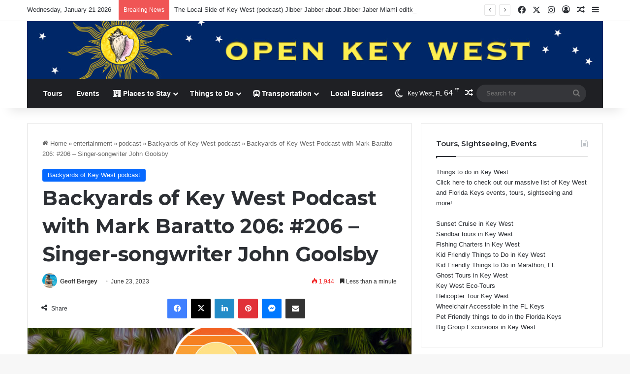

--- FILE ---
content_type: text/html; charset=UTF-8
request_url: https://openkeywest.com/backyards-of-key-west-podcast-with-mark-baratto-206-206-singer-songwriter-john-goolsby/
body_size: 28437
content:
<!DOCTYPE html>
<html lang="en-US" class="" data-skin="light">
<head>
	<meta charset="UTF-8" />
	<link rel="profile" href="https://gmpg.org/xfn/11" />
	<title>Backyards of Key West Podcast with Mark Baratto 206: #206 &#x2d; Singer&#x2d;songwriter John Goolsby &#x2d; Open Key West</title>

<meta http-equiv='x-dns-prefetch-control' content='on'>
<link rel='dns-prefetch' href='//cdnjs.cloudflare.com' />
<link rel='dns-prefetch' href='//ajax.googleapis.com' />
<link rel='dns-prefetch' href='//fonts.googleapis.com' />
<link rel='dns-prefetch' href='//fonts.gstatic.com' />
<link rel='dns-prefetch' href='//s.gravatar.com' />
<link rel='dns-prefetch' href='//www.google-analytics.com' />
<link rel='preload' as='script' href='https://ajax.googleapis.com/ajax/libs/webfont/1/webfont.js'>
	<style>img:is([sizes="auto" i], [sizes^="auto," i]) { contain-intrinsic-size: 3000px 1500px }</style>
	
<!-- The SEO Framework by Sybre Waaijer -->
<meta name="robots" content="max-snippet:-1,max-image-preview:large,max-video-preview:-1" />
<link rel="canonical" href="https://openkeywest.com/backyards-of-key-west-podcast-with-mark-baratto-206-206-singer-songwriter-john-goolsby/" />
<meta name="description" content="In this episode, Mark Baratto sits down with singer&#x2d;songwriter John Goolsby. This interview was done over a year ago and was completely lost." />
<meta property="og:type" content="article" />
<meta property="og:locale" content="en_US" />
<meta property="og:site_name" content="Open Key West" />
<meta property="og:title" content="Backyards of Key West Podcast with Mark Baratto 206: #206 &#x2d; Singer&#x2d;songwriter John Goolsby" />
<meta property="og:description" content="In this episode, Mark Baratto sits down with singer&#x2d;songwriter John Goolsby. This interview was done over a year ago and was completely lost. After some technical creativity, I was able to restore it&#8230;" />
<meta property="og:url" content="https://openkeywest.com/backyards-of-key-west-podcast-with-mark-baratto-206-206-singer-songwriter-john-goolsby/" />
<meta property="og:image" content="https://openkeywest.com/wp-content/uploads/2022/08/cover-house-large-20220818-9k4kwxd8kp.jpg" />
<meta property="og:image:width" content="1414" />
<meta property="og:image:height" content="1414" />
<meta property="article:published_time" content="2023-06-23T04:01:00+00:00" />
<meta property="article:modified_time" content="2023-06-23T04:01:00+00:00" />
<meta name="twitter:card" content="summary_large_image" />
<meta name="twitter:title" content="Backyards of Key West Podcast with Mark Baratto 206: #206 &#x2d; Singer&#x2d;songwriter John Goolsby" />
<meta name="twitter:description" content="In this episode, Mark Baratto sits down with singer&#x2d;songwriter John Goolsby. This interview was done over a year ago and was completely lost. After some technical creativity, I was able to restore it&#8230;" />
<meta name="twitter:image" content="https://openkeywest.com/wp-content/uploads/2022/08/cover-house-large-20220818-9k4kwxd8kp.jpg" />
<script type="application/ld+json">{"@context":"https://schema.org","@graph":[{"@type":"WebSite","@id":"https://openkeywest.com/#/schema/WebSite","url":"https://openkeywest.com/","name":"Open Key West","description":"Everything Florida Keys and Key West","inLanguage":"en-US","potentialAction":{"@type":"SearchAction","target":{"@type":"EntryPoint","urlTemplate":"https://openkeywest.com/search/{search_term_string}/"},"query-input":"required name=search_term_string"},"publisher":{"@type":"Organization","@id":"https://openkeywest.com/#/schema/Organization","name":"Open Key West","url":"https://openkeywest.com/","logo":{"@type":"ImageObject","url":"https://openkeywest.com/wp-content/uploads/2020/01/cropped-openkeywest-mm0-favicon.png","contentUrl":"https://openkeywest.com/wp-content/uploads/2020/01/cropped-openkeywest-mm0-favicon.png","width":512,"height":512}}},{"@type":"WebPage","@id":"https://openkeywest.com/backyards-of-key-west-podcast-with-mark-baratto-206-206-singer-songwriter-john-goolsby/","url":"https://openkeywest.com/backyards-of-key-west-podcast-with-mark-baratto-206-206-singer-songwriter-john-goolsby/","name":"Backyards of Key West Podcast with Mark Baratto 206: #206 &#x2d; Singer&#x2d;songwriter John Goolsby &#x2d; Open Key West","description":"In this episode, Mark Baratto sits down with singer&#x2d;songwriter John Goolsby. This interview was done over a year ago and was completely lost.","inLanguage":"en-US","isPartOf":{"@id":"https://openkeywest.com/#/schema/WebSite"},"breadcrumb":{"@type":"BreadcrumbList","@id":"https://openkeywest.com/#/schema/BreadcrumbList","itemListElement":[{"@type":"ListItem","position":1,"item":"https://openkeywest.com/","name":"Open Key West"},{"@type":"ListItem","position":2,"item":"https://openkeywest.com/category/entertainment/","name":"Category: entertainment"},{"@type":"ListItem","position":3,"item":"https://openkeywest.com/category/entertainment/podcast/","name":"Category: podcast"},{"@type":"ListItem","position":4,"item":"https://openkeywest.com/category/entertainment/podcast/backyards-of-key-west-podcast/","name":"Category: Backyards of Key West podcast"},{"@type":"ListItem","position":5,"name":"Backyards of Key West Podcast with Mark Baratto 206: #206 &#x2d; Singer&#x2d;songwriter John Goolsby"}]},"potentialAction":{"@type":"ReadAction","target":"https://openkeywest.com/backyards-of-key-west-podcast-with-mark-baratto-206-206-singer-songwriter-john-goolsby/"},"datePublished":"2023-06-23T04:01:00+00:00","dateModified":"2023-06-23T04:01:00+00:00","author":{"@type":"Person","@id":"https://openkeywest.com/#/schema/Person/31ea9ff900a7d62c70a38dbdb2e0f9ef","name":"Geoff Bergey","description":"Florida Native, Traveler, Photographer, Lover of Life, Clouds and Key Lime Pie."}}]}</script>
<!-- / The SEO Framework by Sybre Waaijer | 7.43ms meta | 0.09ms boot -->

<link rel='dns-prefetch' href='//www.googletagmanager.com' />
<link rel='dns-prefetch' href='//use.fontawesome.com' />
<link rel="alternate" type="application/rss+xml" title="Open Key West &raquo; Feed" href="https://openkeywest.com/feed/" />
<link rel="alternate" type="application/rss+xml" title="Open Key West &raquo; Comments Feed" href="https://openkeywest.com/comments/feed/" />
<link rel="alternate" type="application/rss+xml" title="Open Key West &raquo; Backyards of Key West Podcast with Mark Baratto 206: #206 &#8211; Singer-songwriter John Goolsby Comments Feed" href="https://openkeywest.com/backyards-of-key-west-podcast-with-mark-baratto-206-206-singer-songwriter-john-goolsby/feed/" />

		<style type="text/css">
			:root{				
			--tie-preset-gradient-1: linear-gradient(135deg, rgba(6, 147, 227, 1) 0%, rgb(155, 81, 224) 100%);
			--tie-preset-gradient-2: linear-gradient(135deg, rgb(122, 220, 180) 0%, rgb(0, 208, 130) 100%);
			--tie-preset-gradient-3: linear-gradient(135deg, rgba(252, 185, 0, 1) 0%, rgba(255, 105, 0, 1) 100%);
			--tie-preset-gradient-4: linear-gradient(135deg, rgba(255, 105, 0, 1) 0%, rgb(207, 46, 46) 100%);
			--tie-preset-gradient-5: linear-gradient(135deg, rgb(238, 238, 238) 0%, rgb(169, 184, 195) 100%);
			--tie-preset-gradient-6: linear-gradient(135deg, rgb(74, 234, 220) 0%, rgb(151, 120, 209) 20%, rgb(207, 42, 186) 40%, rgb(238, 44, 130) 60%, rgb(251, 105, 98) 80%, rgb(254, 248, 76) 100%);
			--tie-preset-gradient-7: linear-gradient(135deg, rgb(255, 206, 236) 0%, rgb(152, 150, 240) 100%);
			--tie-preset-gradient-8: linear-gradient(135deg, rgb(254, 205, 165) 0%, rgb(254, 45, 45) 50%, rgb(107, 0, 62) 100%);
			--tie-preset-gradient-9: linear-gradient(135deg, rgb(255, 203, 112) 0%, rgb(199, 81, 192) 50%, rgb(65, 88, 208) 100%);
			--tie-preset-gradient-10: linear-gradient(135deg, rgb(255, 245, 203) 0%, rgb(182, 227, 212) 50%, rgb(51, 167, 181) 100%);
			--tie-preset-gradient-11: linear-gradient(135deg, rgb(202, 248, 128) 0%, rgb(113, 206, 126) 100%);
			--tie-preset-gradient-12: linear-gradient(135deg, rgb(2, 3, 129) 0%, rgb(40, 116, 252) 100%);
			--tie-preset-gradient-13: linear-gradient(135deg, #4D34FA, #ad34fa);
			--tie-preset-gradient-14: linear-gradient(135deg, #0057FF, #31B5FF);
			--tie-preset-gradient-15: linear-gradient(135deg, #FF007A, #FF81BD);
			--tie-preset-gradient-16: linear-gradient(135deg, #14111E, #4B4462);
			--tie-preset-gradient-17: linear-gradient(135deg, #F32758, #FFC581);

			
					--main-nav-background: #1f2024;
					--main-nav-secondry-background: rgba(0,0,0,0.2);
					--main-nav-primary-color: #0088ff;
					--main-nav-contrast-primary-color: #FFFFFF;
					--main-nav-text-color: #FFFFFF;
					--main-nav-secondry-text-color: rgba(225,255,255,0.5);
					--main-nav-main-border-color: rgba(255,255,255,0.07);
					--main-nav-secondry-border-color: rgba(255,255,255,0.04);
				
			}
		</style>
	<meta name="viewport" content="width=device-width, initial-scale=1.0" /><script type="text/javascript">
/* <![CDATA[ */
window._wpemojiSettings = {"baseUrl":"https:\/\/s.w.org\/images\/core\/emoji\/16.0.1\/72x72\/","ext":".png","svgUrl":"https:\/\/s.w.org\/images\/core\/emoji\/16.0.1\/svg\/","svgExt":".svg","source":{"concatemoji":"https:\/\/openkeywest.com\/wp-includes\/js\/wp-emoji-release.min.js?ver=6.8.3"}};
/*! This file is auto-generated */
!function(s,n){var o,i,e;function c(e){try{var t={supportTests:e,timestamp:(new Date).valueOf()};sessionStorage.setItem(o,JSON.stringify(t))}catch(e){}}function p(e,t,n){e.clearRect(0,0,e.canvas.width,e.canvas.height),e.fillText(t,0,0);var t=new Uint32Array(e.getImageData(0,0,e.canvas.width,e.canvas.height).data),a=(e.clearRect(0,0,e.canvas.width,e.canvas.height),e.fillText(n,0,0),new Uint32Array(e.getImageData(0,0,e.canvas.width,e.canvas.height).data));return t.every(function(e,t){return e===a[t]})}function u(e,t){e.clearRect(0,0,e.canvas.width,e.canvas.height),e.fillText(t,0,0);for(var n=e.getImageData(16,16,1,1),a=0;a<n.data.length;a++)if(0!==n.data[a])return!1;return!0}function f(e,t,n,a){switch(t){case"flag":return n(e,"\ud83c\udff3\ufe0f\u200d\u26a7\ufe0f","\ud83c\udff3\ufe0f\u200b\u26a7\ufe0f")?!1:!n(e,"\ud83c\udde8\ud83c\uddf6","\ud83c\udde8\u200b\ud83c\uddf6")&&!n(e,"\ud83c\udff4\udb40\udc67\udb40\udc62\udb40\udc65\udb40\udc6e\udb40\udc67\udb40\udc7f","\ud83c\udff4\u200b\udb40\udc67\u200b\udb40\udc62\u200b\udb40\udc65\u200b\udb40\udc6e\u200b\udb40\udc67\u200b\udb40\udc7f");case"emoji":return!a(e,"\ud83e\udedf")}return!1}function g(e,t,n,a){var r="undefined"!=typeof WorkerGlobalScope&&self instanceof WorkerGlobalScope?new OffscreenCanvas(300,150):s.createElement("canvas"),o=r.getContext("2d",{willReadFrequently:!0}),i=(o.textBaseline="top",o.font="600 32px Arial",{});return e.forEach(function(e){i[e]=t(o,e,n,a)}),i}function t(e){var t=s.createElement("script");t.src=e,t.defer=!0,s.head.appendChild(t)}"undefined"!=typeof Promise&&(o="wpEmojiSettingsSupports",i=["flag","emoji"],n.supports={everything:!0,everythingExceptFlag:!0},e=new Promise(function(e){s.addEventListener("DOMContentLoaded",e,{once:!0})}),new Promise(function(t){var n=function(){try{var e=JSON.parse(sessionStorage.getItem(o));if("object"==typeof e&&"number"==typeof e.timestamp&&(new Date).valueOf()<e.timestamp+604800&&"object"==typeof e.supportTests)return e.supportTests}catch(e){}return null}();if(!n){if("undefined"!=typeof Worker&&"undefined"!=typeof OffscreenCanvas&&"undefined"!=typeof URL&&URL.createObjectURL&&"undefined"!=typeof Blob)try{var e="postMessage("+g.toString()+"("+[JSON.stringify(i),f.toString(),p.toString(),u.toString()].join(",")+"));",a=new Blob([e],{type:"text/javascript"}),r=new Worker(URL.createObjectURL(a),{name:"wpTestEmojiSupports"});return void(r.onmessage=function(e){c(n=e.data),r.terminate(),t(n)})}catch(e){}c(n=g(i,f,p,u))}t(n)}).then(function(e){for(var t in e)n.supports[t]=e[t],n.supports.everything=n.supports.everything&&n.supports[t],"flag"!==t&&(n.supports.everythingExceptFlag=n.supports.everythingExceptFlag&&n.supports[t]);n.supports.everythingExceptFlag=n.supports.everythingExceptFlag&&!n.supports.flag,n.DOMReady=!1,n.readyCallback=function(){n.DOMReady=!0}}).then(function(){return e}).then(function(){var e;n.supports.everything||(n.readyCallback(),(e=n.source||{}).concatemoji?t(e.concatemoji):e.wpemoji&&e.twemoji&&(t(e.twemoji),t(e.wpemoji)))}))}((window,document),window._wpemojiSettings);
/* ]]> */
</script>
<link rel='stylesheet' id='structured-content-frontend-css' href='https://openkeywest.com/wp-content/plugins/structured-content/dist/blocks.style.build.css?ver=1.7.0' type='text/css' media='all' />
<style id='wp-emoji-styles-inline-css' type='text/css'>

	img.wp-smiley, img.emoji {
		display: inline !important;
		border: none !important;
		box-shadow: none !important;
		height: 1em !important;
		width: 1em !important;
		margin: 0 0.07em !important;
		vertical-align: -0.1em !important;
		background: none !important;
		padding: 0 !important;
	}
</style>
<style id='caterhamcomputing-cc-child-pages-style-inline-css' type='text/css'>


</style>
<style id='font-awesome-svg-styles-default-inline-css' type='text/css'>
.svg-inline--fa {
  display: inline-block;
  height: 1em;
  overflow: visible;
  vertical-align: -.125em;
}
</style>
<link rel='stylesheet' id='font-awesome-svg-styles-css' href='https://openkeywest.com/wp-content/uploads/font-awesome/v5.15.4/css/svg-with-js.css' type='text/css' media='all' />
<style id='font-awesome-svg-styles-inline-css' type='text/css'>
   .wp-block-font-awesome-icon svg::before,
   .wp-rich-text-font-awesome-icon svg::before {content: unset;}
</style>
<style id='global-styles-inline-css' type='text/css'>
:root{--wp--preset--aspect-ratio--square: 1;--wp--preset--aspect-ratio--4-3: 4/3;--wp--preset--aspect-ratio--3-4: 3/4;--wp--preset--aspect-ratio--3-2: 3/2;--wp--preset--aspect-ratio--2-3: 2/3;--wp--preset--aspect-ratio--16-9: 16/9;--wp--preset--aspect-ratio--9-16: 9/16;--wp--preset--color--black: #000000;--wp--preset--color--cyan-bluish-gray: #abb8c3;--wp--preset--color--white: #ffffff;--wp--preset--color--pale-pink: #f78da7;--wp--preset--color--vivid-red: #cf2e2e;--wp--preset--color--luminous-vivid-orange: #ff6900;--wp--preset--color--luminous-vivid-amber: #fcb900;--wp--preset--color--light-green-cyan: #7bdcb5;--wp--preset--color--vivid-green-cyan: #00d084;--wp--preset--color--pale-cyan-blue: #8ed1fc;--wp--preset--color--vivid-cyan-blue: #0693e3;--wp--preset--color--vivid-purple: #9b51e0;--wp--preset--color--global-color: #0088ff;--wp--preset--gradient--vivid-cyan-blue-to-vivid-purple: linear-gradient(135deg,rgba(6,147,227,1) 0%,rgb(155,81,224) 100%);--wp--preset--gradient--light-green-cyan-to-vivid-green-cyan: linear-gradient(135deg,rgb(122,220,180) 0%,rgb(0,208,130) 100%);--wp--preset--gradient--luminous-vivid-amber-to-luminous-vivid-orange: linear-gradient(135deg,rgba(252,185,0,1) 0%,rgba(255,105,0,1) 100%);--wp--preset--gradient--luminous-vivid-orange-to-vivid-red: linear-gradient(135deg,rgba(255,105,0,1) 0%,rgb(207,46,46) 100%);--wp--preset--gradient--very-light-gray-to-cyan-bluish-gray: linear-gradient(135deg,rgb(238,238,238) 0%,rgb(169,184,195) 100%);--wp--preset--gradient--cool-to-warm-spectrum: linear-gradient(135deg,rgb(74,234,220) 0%,rgb(151,120,209) 20%,rgb(207,42,186) 40%,rgb(238,44,130) 60%,rgb(251,105,98) 80%,rgb(254,248,76) 100%);--wp--preset--gradient--blush-light-purple: linear-gradient(135deg,rgb(255,206,236) 0%,rgb(152,150,240) 100%);--wp--preset--gradient--blush-bordeaux: linear-gradient(135deg,rgb(254,205,165) 0%,rgb(254,45,45) 50%,rgb(107,0,62) 100%);--wp--preset--gradient--luminous-dusk: linear-gradient(135deg,rgb(255,203,112) 0%,rgb(199,81,192) 50%,rgb(65,88,208) 100%);--wp--preset--gradient--pale-ocean: linear-gradient(135deg,rgb(255,245,203) 0%,rgb(182,227,212) 50%,rgb(51,167,181) 100%);--wp--preset--gradient--electric-grass: linear-gradient(135deg,rgb(202,248,128) 0%,rgb(113,206,126) 100%);--wp--preset--gradient--midnight: linear-gradient(135deg,rgb(2,3,129) 0%,rgb(40,116,252) 100%);--wp--preset--font-size--small: 13px;--wp--preset--font-size--medium: 20px;--wp--preset--font-size--large: 36px;--wp--preset--font-size--x-large: 42px;--wp--preset--spacing--20: 0.44rem;--wp--preset--spacing--30: 0.67rem;--wp--preset--spacing--40: 1rem;--wp--preset--spacing--50: 1.5rem;--wp--preset--spacing--60: 2.25rem;--wp--preset--spacing--70: 3.38rem;--wp--preset--spacing--80: 5.06rem;--wp--preset--shadow--natural: 6px 6px 9px rgba(0, 0, 0, 0.2);--wp--preset--shadow--deep: 12px 12px 50px rgba(0, 0, 0, 0.4);--wp--preset--shadow--sharp: 6px 6px 0px rgba(0, 0, 0, 0.2);--wp--preset--shadow--outlined: 6px 6px 0px -3px rgba(255, 255, 255, 1), 6px 6px rgba(0, 0, 0, 1);--wp--preset--shadow--crisp: 6px 6px 0px rgba(0, 0, 0, 1);}:where(.is-layout-flex){gap: 0.5em;}:where(.is-layout-grid){gap: 0.5em;}body .is-layout-flex{display: flex;}.is-layout-flex{flex-wrap: wrap;align-items: center;}.is-layout-flex > :is(*, div){margin: 0;}body .is-layout-grid{display: grid;}.is-layout-grid > :is(*, div){margin: 0;}:where(.wp-block-columns.is-layout-flex){gap: 2em;}:where(.wp-block-columns.is-layout-grid){gap: 2em;}:where(.wp-block-post-template.is-layout-flex){gap: 1.25em;}:where(.wp-block-post-template.is-layout-grid){gap: 1.25em;}.has-black-color{color: var(--wp--preset--color--black) !important;}.has-cyan-bluish-gray-color{color: var(--wp--preset--color--cyan-bluish-gray) !important;}.has-white-color{color: var(--wp--preset--color--white) !important;}.has-pale-pink-color{color: var(--wp--preset--color--pale-pink) !important;}.has-vivid-red-color{color: var(--wp--preset--color--vivid-red) !important;}.has-luminous-vivid-orange-color{color: var(--wp--preset--color--luminous-vivid-orange) !important;}.has-luminous-vivid-amber-color{color: var(--wp--preset--color--luminous-vivid-amber) !important;}.has-light-green-cyan-color{color: var(--wp--preset--color--light-green-cyan) !important;}.has-vivid-green-cyan-color{color: var(--wp--preset--color--vivid-green-cyan) !important;}.has-pale-cyan-blue-color{color: var(--wp--preset--color--pale-cyan-blue) !important;}.has-vivid-cyan-blue-color{color: var(--wp--preset--color--vivid-cyan-blue) !important;}.has-vivid-purple-color{color: var(--wp--preset--color--vivid-purple) !important;}.has-black-background-color{background-color: var(--wp--preset--color--black) !important;}.has-cyan-bluish-gray-background-color{background-color: var(--wp--preset--color--cyan-bluish-gray) !important;}.has-white-background-color{background-color: var(--wp--preset--color--white) !important;}.has-pale-pink-background-color{background-color: var(--wp--preset--color--pale-pink) !important;}.has-vivid-red-background-color{background-color: var(--wp--preset--color--vivid-red) !important;}.has-luminous-vivid-orange-background-color{background-color: var(--wp--preset--color--luminous-vivid-orange) !important;}.has-luminous-vivid-amber-background-color{background-color: var(--wp--preset--color--luminous-vivid-amber) !important;}.has-light-green-cyan-background-color{background-color: var(--wp--preset--color--light-green-cyan) !important;}.has-vivid-green-cyan-background-color{background-color: var(--wp--preset--color--vivid-green-cyan) !important;}.has-pale-cyan-blue-background-color{background-color: var(--wp--preset--color--pale-cyan-blue) !important;}.has-vivid-cyan-blue-background-color{background-color: var(--wp--preset--color--vivid-cyan-blue) !important;}.has-vivid-purple-background-color{background-color: var(--wp--preset--color--vivid-purple) !important;}.has-black-border-color{border-color: var(--wp--preset--color--black) !important;}.has-cyan-bluish-gray-border-color{border-color: var(--wp--preset--color--cyan-bluish-gray) !important;}.has-white-border-color{border-color: var(--wp--preset--color--white) !important;}.has-pale-pink-border-color{border-color: var(--wp--preset--color--pale-pink) !important;}.has-vivid-red-border-color{border-color: var(--wp--preset--color--vivid-red) !important;}.has-luminous-vivid-orange-border-color{border-color: var(--wp--preset--color--luminous-vivid-orange) !important;}.has-luminous-vivid-amber-border-color{border-color: var(--wp--preset--color--luminous-vivid-amber) !important;}.has-light-green-cyan-border-color{border-color: var(--wp--preset--color--light-green-cyan) !important;}.has-vivid-green-cyan-border-color{border-color: var(--wp--preset--color--vivid-green-cyan) !important;}.has-pale-cyan-blue-border-color{border-color: var(--wp--preset--color--pale-cyan-blue) !important;}.has-vivid-cyan-blue-border-color{border-color: var(--wp--preset--color--vivid-cyan-blue) !important;}.has-vivid-purple-border-color{border-color: var(--wp--preset--color--vivid-purple) !important;}.has-vivid-cyan-blue-to-vivid-purple-gradient-background{background: var(--wp--preset--gradient--vivid-cyan-blue-to-vivid-purple) !important;}.has-light-green-cyan-to-vivid-green-cyan-gradient-background{background: var(--wp--preset--gradient--light-green-cyan-to-vivid-green-cyan) !important;}.has-luminous-vivid-amber-to-luminous-vivid-orange-gradient-background{background: var(--wp--preset--gradient--luminous-vivid-amber-to-luminous-vivid-orange) !important;}.has-luminous-vivid-orange-to-vivid-red-gradient-background{background: var(--wp--preset--gradient--luminous-vivid-orange-to-vivid-red) !important;}.has-very-light-gray-to-cyan-bluish-gray-gradient-background{background: var(--wp--preset--gradient--very-light-gray-to-cyan-bluish-gray) !important;}.has-cool-to-warm-spectrum-gradient-background{background: var(--wp--preset--gradient--cool-to-warm-spectrum) !important;}.has-blush-light-purple-gradient-background{background: var(--wp--preset--gradient--blush-light-purple) !important;}.has-blush-bordeaux-gradient-background{background: var(--wp--preset--gradient--blush-bordeaux) !important;}.has-luminous-dusk-gradient-background{background: var(--wp--preset--gradient--luminous-dusk) !important;}.has-pale-ocean-gradient-background{background: var(--wp--preset--gradient--pale-ocean) !important;}.has-electric-grass-gradient-background{background: var(--wp--preset--gradient--electric-grass) !important;}.has-midnight-gradient-background{background: var(--wp--preset--gradient--midnight) !important;}.has-small-font-size{font-size: var(--wp--preset--font-size--small) !important;}.has-medium-font-size{font-size: var(--wp--preset--font-size--medium) !important;}.has-large-font-size{font-size: var(--wp--preset--font-size--large) !important;}.has-x-large-font-size{font-size: var(--wp--preset--font-size--x-large) !important;}
:where(.wp-block-post-template.is-layout-flex){gap: 1.25em;}:where(.wp-block-post-template.is-layout-grid){gap: 1.25em;}
:where(.wp-block-columns.is-layout-flex){gap: 2em;}:where(.wp-block-columns.is-layout-grid){gap: 2em;}
:root :where(.wp-block-pullquote){font-size: 1.5em;line-height: 1.6;}
</style>
<link rel='stylesheet' id='avatar-manager-css' href='https://openkeywest.com/wp-content/plugins/avatar-manager/assets/css/avatar-manager.min.css?ver=1.2.1' type='text/css' media='all' />
<link rel='stylesheet' id='ccchildpagescss-css' href='https://openkeywest.com/wp-content/plugins/cc-child-pages/includes/css/styles.css?ver=1.43' type='text/css' media='all' />
<link rel='stylesheet' id='ccchildpagesskincss-css' href='https://openkeywest.com/wp-content/plugins/cc-child-pages/includes/css/skins.css?ver=1.43' type='text/css' media='all' />
<link rel='stylesheet' id='wp-review-slider-pro-public_combine-css' href='https://openkeywest.com/wp-content/plugins/wp-google-places-review-slider/public/css/wprev-public_combine.css?ver=17.7' type='text/css' media='all' />
<link rel='stylesheet' id='font-awesome-official-css' href='https://use.fontawesome.com/releases/v5.15.4/css/all.css' type='text/css' media='all' integrity="sha384-DyZ88mC6Up2uqS4h/KRgHuoeGwBcD4Ng9SiP4dIRy0EXTlnuz47vAwmeGwVChigm" crossorigin="anonymous" />
<link rel='stylesheet' id='wpbdp-regions-style-css' href='https://openkeywest.com/wp-content/plugins/business-directory-regions/resources/css/style.css?ver=5.4.3' type='text/css' media='all' />
<link rel='stylesheet' id='wpbdp-zip-module-css' href='https://openkeywest.com/wp-content/plugins/business-directory-zipcodesearch/resources/styles.css?ver=5.4.2' type='text/css' media='all' />
<link rel='stylesheet' id='jquery-theme-css' href='https://openkeywest.com/wp-content/plugins/business-directory-plugin/assets/css/jquery-ui.css?ver=6.4.7' type='text/css' media='all' />
<link rel='stylesheet' id='wpbdp-widgets-css' href='https://openkeywest.com/wp-content/plugins/business-directory-plugin/assets/css/widgets.min.css?ver=6.4.7' type='text/css' media='all' />
<link rel='stylesheet' id='tie-css-base-css' href='https://openkeywest.com/wp-content/themes/jannah/assets/css/base.min.css?ver=7.6.3' type='text/css' media='all' />
<link rel='stylesheet' id='tie-css-styles-css' href='https://openkeywest.com/wp-content/themes/jannah/assets/css/style.min.css?ver=7.6.3' type='text/css' media='all' />
<link rel='stylesheet' id='tie-css-widgets-css' href='https://openkeywest.com/wp-content/themes/jannah/assets/css/widgets.min.css?ver=7.6.3' type='text/css' media='all' />
<link rel='stylesheet' id='tie-css-helpers-css' href='https://openkeywest.com/wp-content/themes/jannah/assets/css/helpers.min.css?ver=7.6.3' type='text/css' media='all' />
<link rel='stylesheet' id='tie-fontawesome5-css' href='https://openkeywest.com/wp-content/themes/jannah/assets/css/fontawesome.css?ver=7.6.3' type='text/css' media='all' />
<link rel='stylesheet' id='tie-css-ilightbox-css' href='https://openkeywest.com/wp-content/themes/jannah/assets/ilightbox/dark-skin/skin.css?ver=7.6.3' type='text/css' media='all' />
<link rel='stylesheet' id='tie-css-shortcodes-css' href='https://openkeywest.com/wp-content/themes/jannah/assets/css/plugins/shortcodes.min.css?ver=7.6.3' type='text/css' media='all' />
<link rel='stylesheet' id='tie-css-single-css' href='https://openkeywest.com/wp-content/themes/jannah/assets/css/single.min.css?ver=7.6.3' type='text/css' media='all' />
<link rel='stylesheet' id='tie-css-print-css' href='https://openkeywest.com/wp-content/themes/jannah/assets/css/print.css?ver=7.6.3' type='text/css' media='print' />
<link rel='stylesheet' id='taqyeem-styles-css' href='https://openkeywest.com/wp-content/themes/jannah/assets/css/plugins/taqyeem.min.css?ver=7.6.3' type='text/css' media='all' />
<link rel='stylesheet' id='default-styles.min-css' href='https://openkeywest.com/wp-content/plugins/business-directory-plugin/themes/default/assets/styles.min.css?ver=6.4.7' type='text/css' media='all' />
<style id='default-styles.min-inline-css' type='text/css'>
.wf-active .logo-text,.wf-active h1,.wf-active h2,.wf-active h3,.wf-active h4,.wf-active h5,.wf-active h6,.wf-active .the-subtitle{font-family: 'Montserrat';}#header-notification-bar{background: var( --tie-preset-gradient-13 );}#header-notification-bar{--tie-buttons-color: #FFFFFF;--tie-buttons-border-color: #FFFFFF;--tie-buttons-hover-color: #e1e1e1;--tie-buttons-hover-text: #000000;}#header-notification-bar{--tie-buttons-text: #000000;}.tie-insta-header {margin-bottom: 15px;}.tie-insta-avatar a {width: 70px;height: 70px;display: block;position: relative;float: left;margin-right: 15px;margin-bottom: 15px;}.tie-insta-avatar a:before {content: "";position: absolute;width: calc(100% + 6px);height: calc(100% + 6px);left: -3px;top: -3px;border-radius: 50%;background: #d6249f;background: radial-gradient(circle at 30% 107%,#fdf497 0%,#fdf497 5%,#fd5949 45%,#d6249f 60%,#285AEB 90%);}.tie-insta-avatar a:after {position: absolute;content: "";width: calc(100% + 3px);height: calc(100% + 3px);left: -2px;top: -2px;border-radius: 50%;background: #fff;}.dark-skin .tie-insta-avatar a:after {background: #27292d;}.tie-insta-avatar img {border-radius: 50%;position: relative;z-index: 2;transition: all 0.25s;}.tie-insta-avatar img:hover {box-shadow: 0px 0px 15px 0 #6b54c6;}.tie-insta-info {font-size: 1.3em;font-weight: bold;margin-bottom: 5px;}
</style>
<link rel='stylesheet' id='font-awesome-official-v4shim-css' href='https://use.fontawesome.com/releases/v5.15.4/css/v4-shims.css' type='text/css' media='all' integrity="sha384-Vq76wejb3QJM4nDatBa5rUOve+9gkegsjCebvV/9fvXlGWo4HCMR4cJZjjcF6Viv" crossorigin="anonymous" />
<style id='font-awesome-official-v4shim-inline-css' type='text/css'>
@font-face {
font-family: "FontAwesome";
font-display: block;
src: url("https://use.fontawesome.com/releases/v5.15.4/webfonts/fa-brands-400.eot"),
		url("https://use.fontawesome.com/releases/v5.15.4/webfonts/fa-brands-400.eot?#iefix") format("embedded-opentype"),
		url("https://use.fontawesome.com/releases/v5.15.4/webfonts/fa-brands-400.woff2") format("woff2"),
		url("https://use.fontawesome.com/releases/v5.15.4/webfonts/fa-brands-400.woff") format("woff"),
		url("https://use.fontawesome.com/releases/v5.15.4/webfonts/fa-brands-400.ttf") format("truetype"),
		url("https://use.fontawesome.com/releases/v5.15.4/webfonts/fa-brands-400.svg#fontawesome") format("svg");
}

@font-face {
font-family: "FontAwesome";
font-display: block;
src: url("https://use.fontawesome.com/releases/v5.15.4/webfonts/fa-solid-900.eot"),
		url("https://use.fontawesome.com/releases/v5.15.4/webfonts/fa-solid-900.eot?#iefix") format("embedded-opentype"),
		url("https://use.fontawesome.com/releases/v5.15.4/webfonts/fa-solid-900.woff2") format("woff2"),
		url("https://use.fontawesome.com/releases/v5.15.4/webfonts/fa-solid-900.woff") format("woff"),
		url("https://use.fontawesome.com/releases/v5.15.4/webfonts/fa-solid-900.ttf") format("truetype"),
		url("https://use.fontawesome.com/releases/v5.15.4/webfonts/fa-solid-900.svg#fontawesome") format("svg");
}

@font-face {
font-family: "FontAwesome";
font-display: block;
src: url("https://use.fontawesome.com/releases/v5.15.4/webfonts/fa-regular-400.eot"),
		url("https://use.fontawesome.com/releases/v5.15.4/webfonts/fa-regular-400.eot?#iefix") format("embedded-opentype"),
		url("https://use.fontawesome.com/releases/v5.15.4/webfonts/fa-regular-400.woff2") format("woff2"),
		url("https://use.fontawesome.com/releases/v5.15.4/webfonts/fa-regular-400.woff") format("woff"),
		url("https://use.fontawesome.com/releases/v5.15.4/webfonts/fa-regular-400.ttf") format("truetype"),
		url("https://use.fontawesome.com/releases/v5.15.4/webfonts/fa-regular-400.svg#fontawesome") format("svg");
unicode-range: U+F004-F005,U+F007,U+F017,U+F022,U+F024,U+F02E,U+F03E,U+F044,U+F057-F059,U+F06E,U+F070,U+F075,U+F07B-F07C,U+F080,U+F086,U+F089,U+F094,U+F09D,U+F0A0,U+F0A4-F0A7,U+F0C5,U+F0C7-F0C8,U+F0E0,U+F0EB,U+F0F3,U+F0F8,U+F0FE,U+F111,U+F118-F11A,U+F11C,U+F133,U+F144,U+F146,U+F14A,U+F14D-F14E,U+F150-F152,U+F15B-F15C,U+F164-F165,U+F185-F186,U+F191-F192,U+F1AD,U+F1C1-F1C9,U+F1CD,U+F1D8,U+F1E3,U+F1EA,U+F1F6,U+F1F9,U+F20A,U+F247-F249,U+F24D,U+F254-F25B,U+F25D,U+F267,U+F271-F274,U+F279,U+F28B,U+F28D,U+F2B5-F2B6,U+F2B9,U+F2BB,U+F2BD,U+F2C1-F2C2,U+F2D0,U+F2D2,U+F2DC,U+F2ED,U+F328,U+F358-F35B,U+F3A5,U+F3D1,U+F410,U+F4AD;
}
</style>
<script type="text/javascript" src="https://openkeywest.com/wp-includes/js/jquery/jquery.min.js?ver=3.7.1" id="jquery-core-js"></script>
<script type="text/javascript" src="https://openkeywest.com/wp-includes/js/jquery/jquery-migrate.min.js?ver=3.4.1" id="jquery-migrate-js"></script>
<script type="text/javascript" src="https://openkeywest.com/wp-content/plugins/avatar-manager/assets/js/avatar-manager.min.js?ver=1.2.1" id="avatar-manager-js"></script>
<script type="text/javascript" src="https://openkeywest.com/wp-includes/js/jquery/ui/core.min.js?ver=1.13.3" id="jquery-ui-core-js"></script>
<script type="text/javascript" src="https://openkeywest.com/wp-includes/js/jquery/ui/menu.min.js?ver=1.13.3" id="jquery-ui-menu-js"></script>
<script type="text/javascript" src="https://openkeywest.com/wp-includes/js/dist/dom-ready.min.js?ver=f77871ff7694fffea381" id="wp-dom-ready-js"></script>
<script type="text/javascript" src="https://openkeywest.com/wp-includes/js/dist/hooks.min.js?ver=4d63a3d491d11ffd8ac6" id="wp-hooks-js"></script>
<script type="text/javascript" src="https://openkeywest.com/wp-includes/js/dist/i18n.min.js?ver=5e580eb46a90c2b997e6" id="wp-i18n-js"></script>
<script type="text/javascript" id="wp-i18n-js-after">
/* <![CDATA[ */
wp.i18n.setLocaleData( { 'text direction\u0004ltr': [ 'ltr' ] } );
/* ]]> */
</script>
<script type="text/javascript" src="https://openkeywest.com/wp-includes/js/dist/a11y.min.js?ver=3156534cc54473497e14" id="wp-a11y-js"></script>
<script type="text/javascript" src="https://openkeywest.com/wp-includes/js/jquery/ui/autocomplete.min.js?ver=1.13.3" id="jquery-ui-autocomplete-js"></script>
<script type="text/javascript" src="https://openkeywest.com/wp-content/plugins/business-directory-zipcodesearch/resources/zipcodesearch.js?ver=5.4.2" id="wpbdp-zipcodesearch-js-js"></script>

<!-- Google tag (gtag.js) snippet added by Site Kit -->
<!-- Google Analytics snippet added by Site Kit -->
<script type="text/javascript" src="https://www.googletagmanager.com/gtag/js?id=GT-MK524TH" id="google_gtagjs-js" async></script>
<script type="text/javascript" id="google_gtagjs-js-after">
/* <![CDATA[ */
window.dataLayer = window.dataLayer || [];function gtag(){dataLayer.push(arguments);}
gtag("set","linker",{"domains":["openkeywest.com"]});
gtag("js", new Date());
gtag("set", "developer_id.dZTNiMT", true);
gtag("config", "GT-MK524TH");
/* ]]> */
</script>
<link rel="https://api.w.org/" href="https://openkeywest.com/wp-json/" /><link rel="alternate" title="JSON" type="application/json" href="https://openkeywest.com/wp-json/wp/v2/posts/9526" /><link rel="EditURI" type="application/rsd+xml" title="RSD" href="https://openkeywest.com/xmlrpc.php?rsd" />
<link rel="alternate" title="oEmbed (JSON)" type="application/json+oembed" href="https://openkeywest.com/wp-json/oembed/1.0/embed?url=https%3A%2F%2Fopenkeywest.com%2Fbackyards-of-key-west-podcast-with-mark-baratto-206-206-singer-songwriter-john-goolsby%2F" />
<link rel="alternate" title="oEmbed (XML)" type="text/xml+oembed" href="https://openkeywest.com/wp-json/oembed/1.0/embed?url=https%3A%2F%2Fopenkeywest.com%2Fbackyards-of-key-west-podcast-with-mark-baratto-206-206-singer-songwriter-john-goolsby%2F&#038;format=xml" />
<meta name="generator" content="Site Kit by Google 1.170.0" /><!-- Global site tag (gtag.js) - Google Analytics -->
<script async src="https://www.googletagmanager.com/gtag/js?id=UA-3140694-22"></script>
<script>
  window.dataLayer = window.dataLayer || [];
  function gtag(){dataLayer.push(arguments);}
  gtag('js', new Date());

  gtag('config', 'UA-3140694-22');
</script>

<!-- Global site tag (gtag.js) - Google Analytics -->
<script async src="https://www.googletagmanager.com/gtag/js?id=UA-236129214-1">
</script>
<script>
  window.dataLayer = window.dataLayer || [];
  function gtag(){dataLayer.push(arguments);}
  gtag('js', new Date());

  gtag('config', 'UA-236129214-1');
</script>

<script id="mcjs">!function(c,h,i,m,p){m=c.createElement(h),p=c.getElementsByTagName(h)[0],m.async=1,m.src=i,p.parentNode.insertBefore(m,p)}(document,"script","https://chimpstatic.com/mcjs-connected/js/users/0242b8e8f737637af1e51bc2e/acfe4955cd92ca557513cf5d8.js");</script>

<link rel="stylesheet" href="https://fh-kit.com/buttons/v2/?red=cc0000&orange=ff6000&green=3AB134" type="text/css" media="screen" /><script type='text/javascript'>
/* <![CDATA[ */
var taqyeem = {"ajaxurl":"https://openkeywest.com/wp-admin/admin-ajax.php" , "your_rating":"Your Rating:"};
/* ]]> */
</script>

<meta http-equiv="X-UA-Compatible" content="IE=edge">

<!-- Google AdSense meta tags added by Site Kit -->
<meta name="google-adsense-platform-account" content="ca-host-pub-2644536267352236">
<meta name="google-adsense-platform-domain" content="sitekit.withgoogle.com">
<!-- End Google AdSense meta tags added by Site Kit -->
<link rel="icon" href="https://openkeywest.com/wp-content/uploads/2020/01/cropped-openkeywest-mm0-favicon-32x32.png" sizes="32x32" />
<link rel="icon" href="https://openkeywest.com/wp-content/uploads/2020/01/cropped-openkeywest-mm0-favicon-192x192.png" sizes="192x192" />
<link rel="apple-touch-icon" href="https://openkeywest.com/wp-content/uploads/2020/01/cropped-openkeywest-mm0-favicon-180x180.png" />
<meta name="msapplication-TileImage" content="https://openkeywest.com/wp-content/uploads/2020/01/cropped-openkeywest-mm0-favicon-270x270.png" />
</head>

<body id="tie-body" class="wp-singular post-template-default single single-post postid-9526 single-format-standard wp-theme-jannah tie-no-js wrapper-has-shadow block-head-1 magazine1 is-thumb-overlay-disabled is-desktop is-header-layout-2 sidebar-right has-sidebar post-layout-1 narrow-title-narrow-media has-mobile-share wpbdp-with-button-styles">



<div class="background-overlay">

	<div id="tie-container" class="site tie-container">

		
		<div id="tie-wrapper">
			
<header id="theme-header" class="theme-header header-layout-2 main-nav-dark main-nav-default-dark main-nav-below main-nav-boxed no-stream-item top-nav-active top-nav-light top-nav-default-light top-nav-above has-shadow has-full-width-logo mobile-components-row mobile-header-default">
	
<nav id="top-nav"  class="has-date-breaking-components top-nav header-nav has-breaking-news" aria-label="Secondary Navigation">
	<div class="container">
		<div class="topbar-wrapper">

			
					<div class="topbar-today-date">
						Wednesday, January 21 2026					</div>
					
			<div class="tie-alignleft">
				
<div class="breaking controls-is-active">

	<span class="breaking-title">
		<span class="tie-icon-bolt breaking-icon" aria-hidden="true"></span>
		<span class="breaking-title-text">Breaking News</span>
	</span>

	<ul id="breaking-news-in-header" class="breaking-news" data-type="reveal" data-arrows="true">

		
							<li class="news-item">
								<a href="https://openkeywest.com/the-local-side-of-key-west-podcast-jibber-jabber-about-jibber-jaber-miami-edition/">The Local Side of Key West (podcast) Jibber Jabber about Jibber Jaber Miami edition</a>
							</li>

							
							<li class="news-item">
								<a href="https://openkeywest.com/kyle-carter-brings-the-magic-of-mile-0-fest-back-to-key-west/">Kyle Carter Brings the Magic of Mile 0 Fest Back to Key West</a>
							</li>

							
							<li class="news-item">
								<a href="https://openkeywest.com/the-local-side-of-key-west-podcast-262-mile-zero-festival-2026/">The Local Side of Key West (podcast) 262: Mile Zero Festival 2026</a>
							</li>

							
							<li class="news-item">
								<a href="https://openkeywest.com/songs-stories-from-the-12-volt-man-with-peter-mayer/">Songs &amp; Stories from the 12 Volt Man with Peter Mayer</a>
							</li>

							
							<li class="news-item">
								<a href="https://openkeywest.com/the-local-side-of-key-west-podcast-261-our-favorite-restaurants-updated/">The Local Side of Key West (podcast) 261: Our Favorite Restaurants UPDATED</a>
							</li>

							
							<li class="news-item">
								<a href="https://openkeywest.com/key-west-artisan-market-building-hope-edition/">Key West Artisan Market “Building Hope” Edition</a>
							</li>

							
							<li class="news-item">
								<a href="https://openkeywest.com/originating-dukes-on-sunday-with-henry-kapono/">Originating Duke&#8217;s On Sunday with Henry Kapono</a>
							</li>

							
							<li class="news-item">
								<a href="https://openkeywest.com/celebrating-the-holidays-with-different-cultures-and-margaritavilles/">Celebrating the Holidays with Different Cultures (and Margaritaville&#8217;s)</a>
							</li>

							
							<li class="news-item">
								<a href="https://openkeywest.com/the-local-side-of-key-west-podcast-259-lights-camera-action-key-west-style/">The Local Side of Key West (podcast) 259: Lights, Camera, Action! Key West Style</a>
							</li>

							
							<li class="news-item">
								<a href="https://openkeywest.com/the-local-side-of-key-west-podcast-258-2025-key-west-christmas-gift-guide/">The Local Side of Key West (podcast) 258: 2025 Key West Christmas Gift Guide</a>
							</li>

							
	</ul>
</div><!-- #breaking /-->
			</div><!-- .tie-alignleft /-->

			<div class="tie-alignright">
				<ul class="components"> <li class="social-icons-item"><a class="social-link facebook-social-icon" rel="external noopener nofollow" target="_blank" href="https://www.facebook.com/OpenKeyWest/"><span class="tie-social-icon tie-icon-facebook"></span><span class="screen-reader-text">Facebook</span></a></li><li class="social-icons-item"><a class="social-link twitter-social-icon" rel="external noopener nofollow" target="_blank" href="https://x.com/openkeywest"><span class="tie-social-icon tie-icon-twitter"></span><span class="screen-reader-text">X</span></a></li><li class="social-icons-item"><a class="social-link instagram-social-icon" rel="external noopener nofollow" target="_blank" href="https://instagram.com/openkeywest"><span class="tie-social-icon tie-icon-instagram"></span><span class="screen-reader-text">Instagram</span></a></li> 
	
		<li class=" popup-login-icon menu-item custom-menu-link">
			<a href="#" class="lgoin-btn tie-popup-trigger">
				<span class="tie-icon-author" aria-hidden="true"></span>
				<span class="screen-reader-text">Log In</span>			</a>
		</li>

				<li class="random-post-icon menu-item custom-menu-link">
		<a href="/backyards-of-key-west-podcast-with-mark-baratto-206-206-singer-songwriter-john-goolsby/?random-post=1" class="random-post" title="Random Article" rel="nofollow">
			<span class="tie-icon-random" aria-hidden="true"></span>
			<span class="screen-reader-text">Random Article</span>
		</a>
	</li>
		<li class="side-aside-nav-icon menu-item custom-menu-link">
		<a href="#">
			<span class="tie-icon-navicon" aria-hidden="true"></span>
			<span class="screen-reader-text">Sidebar</span>
		</a>
	</li>
	</ul><!-- Components -->			</div><!-- .tie-alignright /-->

		</div><!-- .topbar-wrapper /-->
	</div><!-- .container /-->
</nav><!-- #top-nav /-->

<div class="container header-container">
	<div class="tie-row logo-row">

		
		<div class="logo-wrapper">
			<div class="tie-col-md-4 logo-container clearfix">
				<div id="mobile-header-components-area_1" class="mobile-header-components"><ul class="components"><li class="mobile-component_menu custom-menu-link"><a href="#" id="mobile-menu-icon" class=""><span class="tie-mobile-menu-icon nav-icon is-layout-1"></span><span class="screen-reader-text">Menu</span></a></li></ul></div>
		<div id="logo" class="image-logo" style="margin-top: -5px; margin-bottom: -5px;">

			
			<a title="Open Key West" href="https://openkeywest.com/">
				
				<picture class="tie-logo-default tie-logo-picture">
					
					<source class="tie-logo-source-default tie-logo-source" srcset="https://openkeywest.com/wp-content/uploads/2020/04/openkeywest_blog_heading.jpg">
					<img class="tie-logo-img-default tie-logo-img" src="https://openkeywest.com/wp-content/uploads/2020/04/openkeywest_blog_heading.jpg" alt="Open Key West" width="1200" height="130" />
				</picture>
						</a>

			
		</div><!-- #logo /-->

					</div><!-- .tie-col /-->
		</div><!-- .logo-wrapper /-->

		
	</div><!-- .tie-row /-->
</div><!-- .container /-->

<div class="main-nav-wrapper">
	<nav id="main-nav" data-skin="search-in-main-nav" class="main-nav header-nav live-search-parent menu-style-default menu-style-solid-bg"  aria-label="Primary Navigation">
		<div class="container">

			<div class="main-menu-wrapper">

				
				<div id="menu-components-wrap">

					
					<div class="main-menu main-menu-wrap">
						<div id="main-nav-menu" class="main-menu header-menu"><ul id="menu-main" class="menu"><li id="menu-item-7962" class="menu-item menu-item-type-custom menu-item-object-custom menu-item-7962"><a href="https://tours.openkeywest.com">Tours</a></li>
<li id="menu-item-8411" class="menu-item menu-item-type-custom menu-item-object-custom menu-item-8411"><a href="https://tours.openkeywest.com/?refinementList%5Bevent_type%5D%5B0%5D=Event">Events</a></li>
<li id="menu-item-4986" class="menu-item menu-item-type-post_type menu-item-object-page menu-item-has-children menu-item-4986 menu-item-has-icon"><a href="https://openkeywest.com/places-to-stay/"> <span aria-hidden="true" class="tie-menu-icon fas fa-hotel"></span> Places to Stay</a>
<ul class="sub-menu menu-sub-content">
	<li id="menu-item-10317" class="menu-item menu-item-type-custom menu-item-object-custom menu-item-10317"><a href="https://www.booking.com/index.html?aid=2416240">Hotels, Resorts</a></li>
	<li id="menu-item-5061" class="menu-item menu-item-type-post_type menu-item-object-page menu-item-5061"><a href="https://openkeywest.com/places-to-stay/key-west-hotels-with-free-shuttle/">Key West Hotels with Free Shuttle</a></li>
	<li id="menu-item-7764" class="menu-item menu-item-type-post_type menu-item-object-page menu-item-7764"><a href="https://openkeywest.com/key-west-hotels-on-the-beach/"> <span aria-hidden="true" class="tie-menu-icon fas fa-umbrella-beach"></span> Key West Hotels on the Beach</a></li>
	<li id="menu-item-4994" class="menu-item menu-item-type-post_type menu-item-object-page menu-item-4994"><a href="https://openkeywest.com/places-to-stay/resorts/">Resorts</a></li>
	<li id="menu-item-4988" class="menu-item menu-item-type-post_type menu-item-object-page menu-item-4988"><a href="https://openkeywest.com/places-to-stay/wheelchair-accessible-hotels/">Wheelchair Accessible Hotels</a></li>
</ul>
</li>
<li id="menu-item-4995" class="menu-item menu-item-type-post_type menu-item-object-page menu-item-has-children menu-item-4995"><a href="https://openkeywest.com/things-to-do/">Things to Do</a>
<ul class="sub-menu menu-sub-content">
	<li id="menu-item-7843" class="menu-item menu-item-type-post_type menu-item-object-page menu-item-7843"><a href="https://openkeywest.com/key-west-events/"> <span aria-hidden="true" class="tie-menu-icon fas fa-sun"></span> Tours, Sightseeing &#038; more!</a></li>
	<li id="menu-item-6901" class="menu-item menu-item-type-post_type menu-item-object-page menu-item-6901"><a href="https://openkeywest.com/things-to-do/conch-tour-train/">Conch Tour Train</a></li>
	<li id="menu-item-4996" class="menu-item menu-item-type-post_type menu-item-object-page menu-item-4996"><a href="https://openkeywest.com/things-to-do/key-west-sunset-cruise/">Key West Sunset Cruise</a></li>
	<li id="menu-item-5048" class="menu-item menu-item-type-post_type menu-item-object-page menu-item-5048"><a href="https://openkeywest.com/things-to-do/state-parks-in-the-florida-keys/">State Parks in the Florida Keys</a></li>
	<li id="menu-item-5153" class="menu-item menu-item-type-post_type menu-item-object-page menu-item-has-children menu-item-5153"><a href="https://openkeywest.com/things-to-do/podcasts/">Podcasts</a>
	<ul class="sub-menu menu-sub-content">
		<li id="menu-item-8376" class="menu-item menu-item-type-post_type menu-item-object-page menu-item-8376"><a href="https://openkeywest.com/things-to-do/podcasts/margaritaville-podcast/">Margaritaville Podcast</a></li>
		<li id="menu-item-6482" class="menu-item menu-item-type-post_type menu-item-object-page menu-item-6482"><a href="https://openkeywest.com/things-to-do/podcasts/backyards-of-key-west-podcast/">Backyards of Key West (podcast)</a></li>
		<li id="menu-item-6653" class="menu-item menu-item-type-post_type menu-item-object-page menu-item-6653"><a href="https://openkeywest.com/things-to-do/podcasts/blame-it-on-buffett-podcast/">Blame It On Buffett Podcast</a></li>
		<li id="menu-item-7800" class="menu-item menu-item-type-taxonomy menu-item-object-category menu-item-7800"><a href="https://openkeywest.com/category/entertainment/podcast/were-not-finished/"> <span aria-hidden="true" class="tie-menu-icon fas fa-microphone-alt"></span> We&#8217;re Not Finished podcast</a></li>
		<li id="menu-item-5154" class="menu-item menu-item-type-post_type menu-item-object-page menu-item-5154"><a href="https://openkeywest.com/things-to-do/podcasts/stories-we-could-tell-podcast/">Stories we could tell (podcast)</a></li>
		<li id="menu-item-6736" class="menu-item menu-item-type-post_type menu-item-object-page menu-item-6736"><a href="https://openkeywest.com/things-to-do/podcasts/the-local-side-of-key-west-podcast-by-kelly-hopkins/">The Local Side of Key West (podcast) by Kelly Hopkins</a></li>
		<li id="menu-item-5750" class="menu-item menu-item-type-post_type menu-item-object-page menu-item-5750"><a href="https://openkeywest.com/things-to-do/podcasts/keys-bartender-podcast-by-jim-horan/">Keys Bartender (podcast by Jim Horan)</a></li>
		<li id="menu-item-8085" class="menu-item menu-item-type-post_type menu-item-object-post menu-item-8085"><a href="https://openkeywest.com/florida-keys-weekly-podcast-coming-soon/">Florida Keys Weekly Podcast</a></li>
	</ul>
</li>
	<li id="menu-item-7563" class="menu-item menu-item-type-post_type menu-item-object-post menu-item-7563"><a href="https://openkeywest.com/sidewalk-poetry/">Sidewalk Poetry in Key West, FL</a></li>
</ul>
</li>
<li id="menu-item-5009" class="menu-item menu-item-type-post_type menu-item-object-page menu-item-has-children menu-item-5009 menu-item-has-icon"><a href="https://openkeywest.com/transportation/"> <span aria-hidden="true" class="tie-menu-icon fas fa-bus-alt"></span> Transportation</a>
<ul class="sub-menu menu-sub-content">
	<li id="menu-item-10318" class="menu-item menu-item-type-custom menu-item-object-custom menu-item-10318"><a href="https://www.booking.com/flights/index.html?aid=2416240">Flights to Key West</a></li>
	<li id="menu-item-6513" class="menu-item menu-item-type-post_type menu-item-object-page menu-item-6513"><a href="https://openkeywest.com/transportation/key-west-airport-flight-departures-arrivals/">Key West Airport – Flight Departures &#038; Arrivals</a></li>
	<li id="menu-item-10319" class="menu-item menu-item-type-custom menu-item-object-custom menu-item-10319"><a href="https://www.booking.com/cars/index.html?aid=2416240">Car Rentals</a></li>
	<li id="menu-item-5014" class="menu-item menu-item-type-post_type menu-item-object-page menu-item-5014"><a href="https://openkeywest.com/transportation/bike-and-scooter-rentals/">Bike and Scooter Rentals</a></li>
	<li id="menu-item-7044" class="menu-item menu-item-type-post_type menu-item-object-page menu-item-7044"><a href="https://openkeywest.com/?page_id=7037">Free Duval Loop Bus</a></li>
	<li id="menu-item-7567" class="menu-item menu-item-type-post_type menu-item-object-post menu-item-7567"><a href="https://openkeywest.com/fort-myers-to-key-west-ferry/">Fort Myers to Key West Ferry</a></li>
	<li id="menu-item-5012" class="menu-item menu-item-type-post_type menu-item-object-page menu-item-5012"><a href="https://openkeywest.com/transportation/taxi/">Taxi</a></li>
	<li id="menu-item-5013" class="menu-item menu-item-type-post_type menu-item-object-page menu-item-5013"><a href="https://openkeywest.com/transportation/uber-and-lyft/">Uber and Lyft</a></li>
	<li id="menu-item-5011" class="menu-item menu-item-type-post_type menu-item-object-page menu-item-5011"><a href="https://openkeywest.com/transportation/airport-transportation/">Airport Transportation</a></li>
</ul>
</li>
<li id="menu-item-4839" class="menu-item menu-item-type-post_type menu-item-object-page menu-item-4839"><a href="https://openkeywest.com/business-directory/">Local Business</a></li>
</ul></div>					</div><!-- .main-menu /-->

					<ul class="components"><li class="weather-menu-item menu-item custom-menu-link">
				<div class="tie-weather-widget is-animated" title="Clear Sky">
					<div class="weather-wrap">

						<div class="weather-forecast-day small-weather-icons">
							
					<div class="weather-icon">
						<div class="icon-moon"></div>
					</div>
										</div><!-- .weather-forecast-day -->

						<div class="city-data">
							<span>Key West, FL</span>
							<span class="weather-current-temp">
								64								<sup>&#x2109;</sup>
							</span>
						</div><!-- .city-data -->

					</div><!-- .weather-wrap -->
				</div><!-- .tie-weather-widget -->
				</li>	<li class="random-post-icon menu-item custom-menu-link">
		<a href="/backyards-of-key-west-podcast-with-mark-baratto-206-206-singer-songwriter-john-goolsby/?random-post=1" class="random-post" title="Random Article" rel="nofollow">
			<span class="tie-icon-random" aria-hidden="true"></span>
			<span class="screen-reader-text">Random Article</span>
		</a>
	</li>
				<li class="search-bar menu-item custom-menu-link" aria-label="Search">
				<form method="get" id="search" action="https://openkeywest.com/">
					<input id="search-input" class="is-ajax-search"  inputmode="search" type="text" name="s" title="Search for" placeholder="Search for" />
					<button id="search-submit" type="submit">
						<span class="tie-icon-search tie-search-icon" aria-hidden="true"></span>
						<span class="screen-reader-text">Search for</span>
					</button>
				</form>
			</li>
			</ul><!-- Components -->
				</div><!-- #menu-components-wrap /-->
			</div><!-- .main-menu-wrapper /-->
		</div><!-- .container /-->

			</nav><!-- #main-nav /-->
</div><!-- .main-nav-wrapper /-->

</header>

<div id="content" class="site-content container"><div id="main-content-row" class="tie-row main-content-row">

<div class="main-content tie-col-md-8 tie-col-xs-12" role="main">

	
	<article id="the-post" class="container-wrapper post-content tie-standard">

		
<header class="entry-header-outer">

	<nav id="breadcrumb"><a href="https://openkeywest.com/"><span class="tie-icon-home" aria-hidden="true"></span> Home</a><em class="delimiter">»</em><a href="https://openkeywest.com/category/entertainment/">entertainment</a><em class="delimiter">»</em><a href="https://openkeywest.com/category/entertainment/podcast/">podcast</a><em class="delimiter">»</em><a href="https://openkeywest.com/category/entertainment/podcast/backyards-of-key-west-podcast/">Backyards of Key West podcast</a><em class="delimiter">»</em><span class="current">Backyards of Key West Podcast with Mark Baratto 206: #206 &#8211; Singer-songwriter John Goolsby</span></nav><script type="application/ld+json">{"@context":"http:\/\/schema.org","@type":"BreadcrumbList","@id":"#Breadcrumb","itemListElement":[{"@type":"ListItem","position":1,"item":{"name":"Home","@id":"https:\/\/openkeywest.com\/"}},{"@type":"ListItem","position":2,"item":{"name":"entertainment","@id":"https:\/\/openkeywest.com\/category\/entertainment\/"}},{"@type":"ListItem","position":3,"item":{"name":"podcast","@id":"https:\/\/openkeywest.com\/category\/entertainment\/podcast\/"}},{"@type":"ListItem","position":4,"item":{"name":"Backyards of Key West podcast","@id":"https:\/\/openkeywest.com\/category\/entertainment\/podcast\/backyards-of-key-west-podcast\/"}}]}</script>
	<div class="entry-header">

		<span class="post-cat-wrap"><a class="post-cat tie-cat-740" href="https://openkeywest.com/category/entertainment/podcast/backyards-of-key-west-podcast/">Backyards of Key West podcast</a></span>
		<h1 class="post-title entry-title">
			Backyards of Key West Podcast with Mark Baratto 206: #206 &#8211; Singer-songwriter John Goolsby		</h1>

		<div class="single-post-meta post-meta clearfix"><span class="author-meta single-author with-avatars"><span class="meta-item meta-author-wrapper meta-author-1">
						<span class="meta-author-avatar">
							<a href="https://openkeywest.com/author/geoffbergey/"><img alt="Photo of Geoff Bergey" class="avatar avatar-140 photo avatar-default" height="140" src="https://openkeywest.com/wp-content/uploads/2021/06/The_National_Front_Cover_2001-140x140.png" width="140"></a>
						</span>
					<span class="meta-author"><a href="https://openkeywest.com/author/geoffbergey/" class="author-name tie-icon" title="Geoff Bergey">Geoff Bergey</a></span></span></span><span class="date meta-item tie-icon">June 23, 2023</span><div class="tie-alignright"><span class="meta-views meta-item very-hot"><span class="tie-icon-fire" aria-hidden="true"></span> 1,944 </span><span class="meta-reading-time meta-item"><span class="tie-icon-bookmark" aria-hidden="true"></span> Less than a minute</span> </div></div><!-- .post-meta -->	</div><!-- .entry-header /-->

	
	
</header><!-- .entry-header-outer /-->



		<div id="share-buttons-top" class="share-buttons share-buttons-top">
			<div class="share-links  share-centered icons-only">
										<div class="share-title">
							<span class="tie-icon-share" aria-hidden="true"></span>
							<span> Share</span>
						</div>
						
				<a href="https://www.facebook.com/sharer.php?u=https://openkeywest.com/?p=9526" rel="external noopener nofollow" title="Facebook" target="_blank" class="facebook-share-btn " data-raw="https://www.facebook.com/sharer.php?u={post_link}">
					<span class="share-btn-icon tie-icon-facebook"></span> <span class="screen-reader-text">Facebook</span>
				</a>
				<a href="https://x.com/intent/post?text=Backyards%20of%20Key%20West%20Podcast%20with%20Mark%20Baratto%20206%3A%20%23206%20%E2%80%93%20Singer-songwriter%20John%20Goolsby&#038;url=https://openkeywest.com/?p=9526&#038;via=openkeywest" rel="external noopener nofollow" title="X" target="_blank" class="twitter-share-btn " data-raw="https://x.com/intent/post?text={post_title}&amp;url={post_link}&amp;via=openkeywest">
					<span class="share-btn-icon tie-icon-twitter"></span> <span class="screen-reader-text">X</span>
				</a>
				<a href="https://www.linkedin.com/shareArticle?mini=true&#038;url=https://openkeywest.com/backyards-of-key-west-podcast-with-mark-baratto-206-206-singer-songwriter-john-goolsby/&#038;title=Backyards%20of%20Key%20West%20Podcast%20with%20Mark%20Baratto%20206%3A%20%23206%20%E2%80%93%20Singer-songwriter%20John%20Goolsby" rel="external noopener nofollow" title="LinkedIn" target="_blank" class="linkedin-share-btn " data-raw="https://www.linkedin.com/shareArticle?mini=true&amp;url={post_full_link}&amp;title={post_title}">
					<span class="share-btn-icon tie-icon-linkedin"></span> <span class="screen-reader-text">LinkedIn</span>
				</a>
				<a href="https://pinterest.com/pin/create/button/?url=https://openkeywest.com/?p=9526&#038;description=Backyards%20of%20Key%20West%20Podcast%20with%20Mark%20Baratto%20206%3A%20%23206%20%E2%80%93%20Singer-songwriter%20John%20Goolsby&#038;media=https://openkeywest.com/wp-content/uploads/2022/08/cover-house-large-20220818-9k4kwxd8kp.jpg" rel="external noopener nofollow" title="Pinterest" target="_blank" class="pinterest-share-btn " data-raw="https://pinterest.com/pin/create/button/?url={post_link}&amp;description={post_title}&amp;media={post_img}">
					<span class="share-btn-icon tie-icon-pinterest"></span> <span class="screen-reader-text">Pinterest</span>
				</a>
				<a href="fb-messenger://share?app_id=5303202981&display=popup&link=https://openkeywest.com/?p=9526&redirect_uri=https://openkeywest.com/?p=9526" rel="external noopener nofollow" title="Messenger" target="_blank" class="messenger-mob-share-btn messenger-share-btn " data-raw="fb-messenger://share?app_id=5303202981&display=popup&link={post_link}&redirect_uri={post_link}">
					<span class="share-btn-icon tie-icon-messenger"></span> <span class="screen-reader-text">Messenger</span>
				</a>
				<a href="https://www.facebook.com/dialog/send?app_id=5303202981&#038;display=popup&#038;link=https://openkeywest.com/?p=9526&#038;redirect_uri=https://openkeywest.com/?p=9526" rel="external noopener nofollow" title="Messenger" target="_blank" class="messenger-desktop-share-btn messenger-share-btn " data-raw="https://www.facebook.com/dialog/send?app_id=5303202981&display=popup&link={post_link}&redirect_uri={post_link}">
					<span class="share-btn-icon tie-icon-messenger"></span> <span class="screen-reader-text">Messenger</span>
				</a>
				<a href="mailto:?subject=Backyards%20of%20Key%20West%20Podcast%20with%20Mark%20Baratto%20206%3A%20%23206%20%E2%80%93%20Singer-songwriter%20John%20Goolsby&#038;body=https://openkeywest.com/?p=9526" rel="external noopener nofollow" title="Share via Email" target="_blank" class="email-share-btn " data-raw="mailto:?subject={post_title}&amp;body={post_link}">
					<span class="share-btn-icon tie-icon-envelope"></span> <span class="screen-reader-text">Share via Email</span>
				</a>			</div><!-- .share-links /-->
		</div><!-- .share-buttons /-->

		<div  class="featured-area"><div class="featured-area-inner"><figure class="single-featured-image"><img width="780" height="470" src="https://openkeywest.com/wp-content/uploads/2022/08/cover-house-large-20220818-9k4kwxd8kp-780x470.jpg" class="attachment-jannah-image-post size-jannah-image-post wp-post-image" alt="" data-main-img="1" decoding="async" fetchpriority="high" /></figure></div></div>
		<div class="entry-content entry clearfix">

			
			<!--[if lt IE 9]><script>document.createElement('audio');</script><![endif]-->
<audio class="wp-audio-shortcode" id="audio-9526-1" preload="none" style="width: 100%;" controls="controls"><source type="audio/mpeg" src="https://traffic.libsyn.com/secure/markbaratto/musician_john_goolsby.mp3?_=1" /><a href="https://traffic.libsyn.com/secure/markbaratto/musician_john_goolsby.mp3">https://traffic.libsyn.com/secure/markbaratto/musician_john_goolsby.mp3</a></audio>
<p>In this episode, Mark Baratto sits down with singer-songwriter John Goolsby.</p>
<p>This interview was done over a year ago and was completely lost.  After some technical creativity, I was able to restore it and loved our banter back and forth, which is why I am releasing it!</p>
<p> More on John Goolsby </p>
<p>Facebook:  <a href="https://www.facebook.com/johngoolsbymusic/">https://www.facebook.com/johngoolsbymusic/</a>  Instagram:  <a href="https://www.instagram.com/lilgools/">https://www.instagram.com/lilgools/ </a>New Event:  <a href="https://www.eventbrite.com/e/john-goolsby-at-the-wildflower-tickets-651272723247">https://www.eventbrite.com/e/john-goolsby-at-the-wildflower-tickets-651272723247</a></p>

			
		</div><!-- .entry-content /-->

				<div id="post-extra-info">
			<div class="theiaStickySidebar">
				<div class="single-post-meta post-meta clearfix"><span class="author-meta single-author with-avatars"><span class="meta-item meta-author-wrapper meta-author-1">
						<span class="meta-author-avatar">
							<a href="https://openkeywest.com/author/geoffbergey/"><img alt="Photo of Geoff Bergey" class="avatar avatar-140 photo avatar-default" height="140" src="https://openkeywest.com/wp-content/uploads/2021/06/The_National_Front_Cover_2001-140x140.png" width="140"></a>
						</span>
					<span class="meta-author"><a href="https://openkeywest.com/author/geoffbergey/" class="author-name tie-icon" title="Geoff Bergey">Geoff Bergey</a></span></span></span><span class="date meta-item tie-icon">June 23, 2023</span><div class="tie-alignright"><span class="meta-views meta-item very-hot"><span class="tie-icon-fire" aria-hidden="true"></span> 1,944 </span><span class="meta-reading-time meta-item"><span class="tie-icon-bookmark" aria-hidden="true"></span> Less than a minute</span> </div></div><!-- .post-meta -->

		<div id="share-buttons-top" class="share-buttons share-buttons-top">
			<div class="share-links  share-centered icons-only">
										<div class="share-title">
							<span class="tie-icon-share" aria-hidden="true"></span>
							<span> Share</span>
						</div>
						
				<a href="https://www.facebook.com/sharer.php?u=https://openkeywest.com/?p=9526" rel="external noopener nofollow" title="Facebook" target="_blank" class="facebook-share-btn " data-raw="https://www.facebook.com/sharer.php?u={post_link}">
					<span class="share-btn-icon tie-icon-facebook"></span> <span class="screen-reader-text">Facebook</span>
				</a>
				<a href="https://x.com/intent/post?text=Backyards%20of%20Key%20West%20Podcast%20with%20Mark%20Baratto%20206%3A%20%23206%20%E2%80%93%20Singer-songwriter%20John%20Goolsby&#038;url=https://openkeywest.com/?p=9526&#038;via=openkeywest" rel="external noopener nofollow" title="X" target="_blank" class="twitter-share-btn " data-raw="https://x.com/intent/post?text={post_title}&amp;url={post_link}&amp;via=openkeywest">
					<span class="share-btn-icon tie-icon-twitter"></span> <span class="screen-reader-text">X</span>
				</a>
				<a href="https://www.linkedin.com/shareArticle?mini=true&#038;url=https://openkeywest.com/backyards-of-key-west-podcast-with-mark-baratto-206-206-singer-songwriter-john-goolsby/&#038;title=Backyards%20of%20Key%20West%20Podcast%20with%20Mark%20Baratto%20206%3A%20%23206%20%E2%80%93%20Singer-songwriter%20John%20Goolsby" rel="external noopener nofollow" title="LinkedIn" target="_blank" class="linkedin-share-btn " data-raw="https://www.linkedin.com/shareArticle?mini=true&amp;url={post_full_link}&amp;title={post_title}">
					<span class="share-btn-icon tie-icon-linkedin"></span> <span class="screen-reader-text">LinkedIn</span>
				</a>
				<a href="https://pinterest.com/pin/create/button/?url=https://openkeywest.com/?p=9526&#038;description=Backyards%20of%20Key%20West%20Podcast%20with%20Mark%20Baratto%20206%3A%20%23206%20%E2%80%93%20Singer-songwriter%20John%20Goolsby&#038;media=https://openkeywest.com/wp-content/uploads/2022/08/cover-house-large-20220818-9k4kwxd8kp.jpg" rel="external noopener nofollow" title="Pinterest" target="_blank" class="pinterest-share-btn " data-raw="https://pinterest.com/pin/create/button/?url={post_link}&amp;description={post_title}&amp;media={post_img}">
					<span class="share-btn-icon tie-icon-pinterest"></span> <span class="screen-reader-text">Pinterest</span>
				</a>
				<a href="fb-messenger://share?app_id=5303202981&display=popup&link=https://openkeywest.com/?p=9526&redirect_uri=https://openkeywest.com/?p=9526" rel="external noopener nofollow" title="Messenger" target="_blank" class="messenger-mob-share-btn messenger-share-btn " data-raw="fb-messenger://share?app_id=5303202981&display=popup&link={post_link}&redirect_uri={post_link}">
					<span class="share-btn-icon tie-icon-messenger"></span> <span class="screen-reader-text">Messenger</span>
				</a>
				<a href="https://www.facebook.com/dialog/send?app_id=5303202981&#038;display=popup&#038;link=https://openkeywest.com/?p=9526&#038;redirect_uri=https://openkeywest.com/?p=9526" rel="external noopener nofollow" title="Messenger" target="_blank" class="messenger-desktop-share-btn messenger-share-btn " data-raw="https://www.facebook.com/dialog/send?app_id=5303202981&display=popup&link={post_link}&redirect_uri={post_link}">
					<span class="share-btn-icon tie-icon-messenger"></span> <span class="screen-reader-text">Messenger</span>
				</a>
				<a href="mailto:?subject=Backyards%20of%20Key%20West%20Podcast%20with%20Mark%20Baratto%20206%3A%20%23206%20%E2%80%93%20Singer-songwriter%20John%20Goolsby&#038;body=https://openkeywest.com/?p=9526" rel="external noopener nofollow" title="Share via Email" target="_blank" class="email-share-btn " data-raw="mailto:?subject={post_title}&amp;body={post_link}">
					<span class="share-btn-icon tie-icon-envelope"></span> <span class="screen-reader-text">Share via Email</span>
				</a>			</div><!-- .share-links /-->
		</div><!-- .share-buttons /-->

					</div>
		</div>

		<div class="clearfix"></div>
		<script id="tie-schema-json" type="application/ld+json">{"@context":"http:\/\/schema.org","@type":"Article","dateCreated":"2023-06-23T04:01:00+00:00","datePublished":"2023-06-23T04:01:00+00:00","dateModified":"2023-06-23T04:01:00+00:00","headline":"Backyards of Key West Podcast with Mark Baratto 206: #206 &#8211; Singer-songwriter John Goolsby","name":"Backyards of Key West Podcast with Mark Baratto 206: #206 &#8211; Singer-songwriter John Goolsby","keywords":[],"url":"https:\/\/openkeywest.com\/backyards-of-key-west-podcast-with-mark-baratto-206-206-singer-songwriter-john-goolsby\/","description":"In this episode, Mark Baratto sits down with\u00a0singer-songwriter\u00a0John Goolsby. This interview was done over a year ago and was completely lost.\u00a0 After some technical creativity, I was able to restore it","copyrightYear":"2023","articleSection":"Backyards of Key West podcast","articleBody":"In this episode, Mark Baratto sits down with\u00a0singer-songwriter\u00a0John Goolsby. This interview was done over a year ago and was completely lost.\u00a0 After some technical creativity, I was able to restore it and loved our banter back and forth, which is why I am releasing it! More on John Goolsby Facebook:\u00a0\u00a0https:\/\/www.facebook.com\/johngoolsbymusic\/  Instagram:\u00a0\u00a0https:\/\/www.instagram.com\/lilgools\/ New Event:\u00a0\u00a0https:\/\/www.eventbrite.com\/e\/john-goolsby-at-the-wildflower-tickets-651272723247","publisher":{"@id":"#Publisher","@type":"Organization","name":"Open Key West","logo":{"@type":"ImageObject","url":"https:\/\/openkeywest.com\/wp-content\/uploads\/2020\/04\/openkeywest_blog_heading.jpg"},"sameAs":["https:\/\/www.facebook.com\/OpenKeyWest\/","https:\/\/x.com\/openkeywest","https:\/\/instagram.com\/openkeywest"]},"sourceOrganization":{"@id":"#Publisher"},"copyrightHolder":{"@id":"#Publisher"},"mainEntityOfPage":{"@type":"WebPage","@id":"https:\/\/openkeywest.com\/backyards-of-key-west-podcast-with-mark-baratto-206-206-singer-songwriter-john-goolsby\/","breadcrumb":{"@id":"#Breadcrumb"}},"author":{"@type":"Person","name":"Geoff Bergey","url":"https:\/\/openkeywest.com\/author\/geoffbergey\/"},"image":{"@type":"ImageObject","url":"https:\/\/openkeywest.com\/wp-content\/uploads\/2022\/08\/cover-house-large-20220818-9k4kwxd8kp.jpg","width":1414,"height":1414}}</script>

		<div id="share-buttons-bottom" class="share-buttons share-buttons-bottom">
			<div class="share-links ">
				
				<a href="https://www.facebook.com/sharer.php?u=https://openkeywest.com/?p=9526" rel="external noopener nofollow" title="Facebook" target="_blank" class="facebook-share-btn  large-share-button" data-raw="https://www.facebook.com/sharer.php?u={post_link}">
					<span class="share-btn-icon tie-icon-facebook"></span> <span class="social-text">Facebook</span>
				</a>
				<a href="https://x.com/intent/post?text=Backyards%20of%20Key%20West%20Podcast%20with%20Mark%20Baratto%20206%3A%20%23206%20%E2%80%93%20Singer-songwriter%20John%20Goolsby&#038;url=https://openkeywest.com/?p=9526&#038;via=openkeywest" rel="external noopener nofollow" title="X" target="_blank" class="twitter-share-btn  large-share-button" data-raw="https://x.com/intent/post?text={post_title}&amp;url={post_link}&amp;via=openkeywest">
					<span class="share-btn-icon tie-icon-twitter"></span> <span class="social-text">X</span>
				</a>
				<a href="https://api.whatsapp.com/send?text=Backyards%20of%20Key%20West%20Podcast%20with%20Mark%20Baratto%20206%3A%20%23206%20%E2%80%93%20Singer-songwriter%20John%20Goolsby%20https://openkeywest.com/?p=9526" rel="external noopener nofollow" title="WhatsApp" target="_blank" class="whatsapp-share-btn " data-raw="https://api.whatsapp.com/send?text={post_title}%20{post_link}">
					<span class="share-btn-icon tie-icon-whatsapp"></span> <span class="screen-reader-text">WhatsApp</span>
				</a>
				<a href="mailto:?subject=Backyards%20of%20Key%20West%20Podcast%20with%20Mark%20Baratto%20206%3A%20%23206%20%E2%80%93%20Singer-songwriter%20John%20Goolsby&#038;body=https://openkeywest.com/?p=9526" rel="external noopener nofollow" title="Share via Email" target="_blank" class="email-share-btn " data-raw="mailto:?subject={post_title}&amp;body={post_link}">
					<span class="share-btn-icon tie-icon-envelope"></span> <span class="screen-reader-text">Share via Email</span>
				</a>
				<a href="#" rel="external noopener nofollow" title="Print" target="_blank" class="print-share-btn " data-raw="#">
					<span class="share-btn-icon tie-icon-print"></span> <span class="screen-reader-text">Print</span>
				</a>			</div><!-- .share-links /-->
		</div><!-- .share-buttons /-->

		
	</article><!-- #the-post /-->

	
	<div class="post-components">

		
		<div class="about-author container-wrapper about-author-1">

								<div class="author-avatar">
						<a href="https://openkeywest.com/author/geoffbergey/">
							<img alt="Photo of Geoff Bergey" class="avatar avatar-180 photo avatar-default" height="180" src="https://openkeywest.com/wp-content/uploads/2021/06/The_National_Front_Cover_2001-180x180.png" width="180">						</a>
					</div><!-- .author-avatar /-->
					
			<div class="author-info">

											<h3 class="author-name"><a href="https://openkeywest.com/author/geoffbergey/">Geoff Bergey</a></h3>
						
				<div class="author-bio">
					Florida Native, Traveler, Photographer, Lover of Life, Clouds and Key Lime Pie.				</div><!-- .author-bio /-->

				<ul class="social-icons">
								<li class="social-icons-item">
									<a href="https://geoffbergey.com" rel="external noopener nofollow" target="_blank" class="social-link url-social-icon">
										<span class="tie-icon-home" aria-hidden="true"></span>
										<span class="screen-reader-text">Website</span>
									</a>
								</li>
							
								<li class="social-icons-item">
									<a href="https://www.facebook.com/OpenKeyWest/" rel="external noopener nofollow" target="_blank" class="social-link facebook-social-icon">
										<span class="tie-icon-facebook" aria-hidden="true"></span>
										<span class="screen-reader-text">Facebook</span>
									</a>
								</li>
							
								<li class="social-icons-item">
									<a href="https://twitter.com/openkeywest" rel="external noopener nofollow" target="_blank" class="social-link twitter-social-icon">
										<span class="tie-icon-twitter" aria-hidden="true"></span>
										<span class="screen-reader-text">X</span>
									</a>
								</li>
							
								<li class="social-icons-item">
									<a href="https://instagram.com/openkeywest" rel="external noopener nofollow" target="_blank" class="social-link instagram-social-icon">
										<span class="tie-icon-instagram" aria-hidden="true"></span>
										<span class="screen-reader-text">Instagram</span>
									</a>
								</li>
							</ul>			</div><!-- .author-info /-->
			<div class="clearfix"></div>
		</div><!-- .about-author /-->
		
	

				<div id="related-posts" class="container-wrapper has-extra-post">

					<div class="mag-box-title the-global-title">
						<h3>Related Articles</h3>
					</div>

					<div class="related-posts-list">

					
							<div class="related-item tie-standard">

								
			<a aria-label="Backyards of Key West Podcast with Mark Baratto 240: Episode 240 &#8211; The Waggin&#8217; Wiggle Food Truck" href="https://openkeywest.com/backyards-of-key-west-podcast-with-mark-baratto-240-episode-240-the-waggin-wiggle-food-truck/" class="post-thumb"><img width="390" height="220" src="https://openkeywest.com/wp-content/uploads/2022/08/cover-house-large-20220818-9k4kwxd8kp-390x220.jpg" class="attachment-jannah-image-large size-jannah-image-large wp-post-image" alt="" decoding="async" loading="lazy" /></a>
								<h3 class="post-title"><a href="https://openkeywest.com/backyards-of-key-west-podcast-with-mark-baratto-240-episode-240-the-waggin-wiggle-food-truck/">Backyards of Key West Podcast with Mark Baratto 240: Episode 240 &#8211; The Waggin&#8217; Wiggle Food Truck</a></h3>

								<div class="post-meta clearfix"><span class="date meta-item tie-icon">March 15, 2024</span></div><!-- .post-meta -->							</div><!-- .related-item /-->

						
							<div class="related-item tie-standard">

								
			<a aria-label="Backyards of Key West Podcast with Mark Baratto 1: Fantasy Fest &amp; Event Planning with Nadene Grossman Orr" href="https://openkeywest.com/backyards-of-key-west-podcast-with-mark-baratto-1-fantasy-fest-event-planning-with-nadene-grossman-orr/" class="post-thumb"><img width="390" height="220" src="https://openkeywest.com/wp-content/uploads/2020/04/cover-house-large-w-390x220.jpg" class="attachment-jannah-image-large size-jannah-image-large wp-post-image" alt="" decoding="async" loading="lazy" /></a>
								<h3 class="post-title"><a href="https://openkeywest.com/backyards-of-key-west-podcast-with-mark-baratto-1-fantasy-fest-event-planning-with-nadene-grossman-orr/">Backyards of Key West Podcast with Mark Baratto 1: Fantasy Fest &amp; Event Planning with Nadene Grossman Orr</a></h3>

								<div class="post-meta clearfix"><span class="date meta-item tie-icon">July 26, 2019</span></div><!-- .post-meta -->							</div><!-- .related-item /-->

						
							<div class="related-item tie-standard">

								
			<a aria-label="Backyards of Key West Podcast with Mark Baratto 246: Episode 246 &#8211; Gordon Ramsay&#8217;s Uncharted with Paul Menta" href="https://openkeywest.com/backyards-of-key-west-podcast-with-mark-baratto-246-episode-246-gordon-ramsays-uncharted-with-paul-menta/" class="post-thumb"><img width="390" height="220" src="https://openkeywest.com/wp-content/uploads/2022/08/cover-house-large-20220818-9k4kwxd8kp-390x220.jpg" class="attachment-jannah-image-large size-jannah-image-large wp-post-image" alt="" decoding="async" loading="lazy" /></a>
								<h3 class="post-title"><a href="https://openkeywest.com/backyards-of-key-west-podcast-with-mark-baratto-246-episode-246-gordon-ramsays-uncharted-with-paul-menta/">Backyards of Key West Podcast with Mark Baratto 246: Episode 246 &#8211; Gordon Ramsay&#8217;s Uncharted with Paul Menta</a></h3>

								<div class="post-meta clearfix"><span class="date meta-item tie-icon">May 17, 2024</span></div><!-- .post-meta -->							</div><!-- .related-item /-->

						
							<div class="related-item tie-standard">

								
								<h3 class="post-title"><a href="https://openkeywest.com/backyards-of-key-west-podcast-with-mark-baratto-6-tricia-coyne-talks-southern-eats-with-a-twist-at-firefly-restaurant/">Backyards of Key West Podcast with Mark Baratto 6: Tricia Coyne Talks Southern Eats with a Twist at Firefly Restaurant</a></h3>

								<div class="post-meta clearfix"><span class="date meta-item tie-icon">August 30, 2019</span></div><!-- .post-meta -->							</div><!-- .related-item /-->

						
					</div><!-- .related-posts-list /-->
				</div><!-- #related-posts /-->

			
	</div><!-- .post-components /-->

	
</div><!-- .main-content -->


	<div id="check-also-box" class="container-wrapper check-also-right">

		<div class="widget-title the-global-title">
			<div class="the-subtitle">Check Also</div>

			<a href="#" id="check-also-close" class="remove">
				<span class="screen-reader-text">Close</span>
			</a>
		</div>

		<div class="widget posts-list-big-first has-first-big-post">
			<ul class="posts-list-items">

			
<li class="widget-single-post-item widget-post-list tie-standard">
			<div class="post-widget-thumbnail">
			
			<a aria-label="Backyards of Key West Podcast with Mark Baratto 199: #199 &#8211; Big Cheezees Pub and Grub" href="https://openkeywest.com/backyards-of-key-west-podcast-with-mark-baratto-199-199-big-cheezees-pub-and-grub/" class="post-thumb"><span class="post-cat-wrap"><span class="post-cat tie-cat-740">Backyards of Key West podcast</span></span><img width="390" height="220" src="https://openkeywest.com/wp-content/uploads/2022/08/cover-house-large-20220818-9k4kwxd8kp-390x220.jpg" class="attachment-jannah-image-large size-jannah-image-large wp-post-image" alt="" decoding="async" loading="lazy" /></a>		</div><!-- post-alignleft /-->
	
	<div class="post-widget-body ">
		<a class="post-title the-subtitle" href="https://openkeywest.com/backyards-of-key-west-podcast-with-mark-baratto-199-199-big-cheezees-pub-and-grub/">Backyards of Key West Podcast with Mark Baratto 199: #199 &#8211; Big Cheezees Pub and Grub</a>
		<div class="post-meta">
			<span class="date meta-item tie-icon">May 5, 2023</span>		</div>
	</div>
</li>

			</ul><!-- .related-posts-list /-->
		</div>
	</div><!-- #related-posts /-->

	
	<aside class="sidebar tie-col-md-4 tie-col-xs-12 normal-side is-sticky" aria-label="Primary Sidebar">
		<div class="theiaStickySidebar">
			<div id="custom_html-12" class="widget_text container-wrapper widget widget_custom_html"><div class="widget-title the-global-title"><div class="the-subtitle">Tours, Sightseeing, Events<span class="widget-title-icon tie-icon"></span></div></div><div class="textwidget custom-html-widget">Things to do in Key West<br><a href="https://tours.openkeywest.com/">Click here to check out our massive list of Key West and Florida Keys events, tours, sightseeing and more!</a>
<br>
<br>
<a href="https://tours.openkeywest.com/?refinementList%5Blink_event_type%5D%5B0%5D=Sunset%20Cruise">Sunset Cruise in Key West</a>
<br>
<a href="https://tours.openkeywest.com/?refinementList%5Blink_event_type%5D%5B0%5D=Sandbar%20Cruise&refinementList%5Bcity%5D%5B0%5D=Key%20West">Sandbar tours in Key West</a>
<br>
<a href="https://tours.openkeywest.com/?refinementList%5Blink_event_type%5D%5B0%5D=Fishing&refinementList%5Bcity%5D%5B0%5D=Key%20West">Fishing Charters in Key West</a>
<br>
<a href="https://tours.openkeywest.com/?refinementList%5Bcity%5D%5B0%5D=Key%20West&refinementList%5Bkid_friendly_formatted%5D%5B0%5D=Yes">Kid Friendly Things to Do in Key West</a>
<br>
<a href="https://tours.openkeywest.com/?refinementList%5Bcity%5D%5B0%5D=Marathon&refinementList%5Bkid_friendly_formatted%5D%5B0%5D=Yes">Kid Friendly Things to Do in Marathon, FL</a>
<br>
<a href="https://tours.openkeywest.com/?refinementList%5Bcity%5D%5B0%5D=Key%20West&query=ghost%20tour">Ghost Tours in Key West</a>
<br>
<a href="https://tours.openkeywest.com/?refinementList%5Blink_event_type%5D%5B0%5D=EcoTour&refinementList%5Bcity%5D%5B0%5D=Key%20West">Key West Eco-Tours</a>
<br>
<a href="https://tours.openkeywest.com/?refinementList%5Blink_event_type%5D%5B0%5D=Helicopter%20Tours&refinementList%5Bcity%5D%5B0%5D=Key%20West">Helicopter Tour Key West</a>
<br>
<a href="https://tours.openkeywest.com/?refinementList%5Bwheelchair_formatted%5D%5B0%5D=Yes">Wheelchair Accessible in the FL Keys</a>
<br>
<a href="https://tours.openkeywest.com/?refinementList%5Bpet_friendly_formatted%5D%5B0%5D=Yes">Pet Friendly things to do in the Florida Keys</a>
<br>
<a href="https://tours.openkeywest.com/?refinementList%5Bcity%5D%5B0%5D=Key%20West&refinementList%5Bgroup_friendly_formatted%5D%5B0%5D=Yes">Big Group Excursions in Key West</a>

</div><div class="clearfix"></div></div><!-- .widget /--><div id="social-statistics-2" class="container-wrapper widget social-statistics-widget"><div class="widget-title the-global-title"><div class="the-subtitle">Follow Us<span class="widget-title-icon tie-icon"></span></div></div>
					<div class="social-counter-total">
						<span class="tie-icon-heart"></span>
						<span class="counter-total-text"> <strong>10,912</strong> </span>
					</div>
							<ul class="solid-social-icons solid-social-icons three-cols three-cols-without-spaces Arqam-Lite">
				
							<li class="social-icons-item">
								<a class="facebook-social-icon" href="https://www.facebook.com/OpenKeyWest" rel="nofollow noopener" target="_blank">
									<span class="counter-icon tie-icon-facebook"></span>									<span class="followers">
										<span class="followers-num">7,556</span>
										<span class="followers-name">Fans</span>
									</span>
								</a>
							</li>
							
							<li class="social-icons-item">
								<a class="twitter-social-icon" href="https://twitter.com/OpenKeyWest" rel="nofollow noopener" target="_blank">
									<span class="counter-icon tie-icon-twitter"></span>									<span class="followers">
										<span class="followers-num">1,627</span>
										<span class="followers-name">Followers</span>
									</span>
								</a>
							</li>
							
							<li class="social-icons-item">
								<a class="instagram-social-icon" href="https://instagram.com/OpenKeyWest" rel="nofollow noopener" target="_blank">
									<span class="counter-icon tie-icon-instagram"></span>									<span class="followers">
										<span class="followers-num">1,729</span>
										<span class="followers-name">Followers</span>
									</span>
								</a>
							</li>
										</ul>
			<div class="clearfix"></div></div><!-- .widget /--><div id="this_day_in_history_widget-2" class="container-wrapper widget widget_this_day_in_history"><div class="widget-title the-global-title"><div class="the-subtitle">This Day In History<span class="widget-title-icon tie-icon"></span></div></div><p>No events for today - did we miss something?  Contact us!</p><div class="clearfix"></div></div><!-- .widget /--><div id="custom_html-13" class="widget_text container-wrapper widget widget_custom_html"><div class="widget-title the-global-title"><div class="the-subtitle">Key West Newsletter<span class="widget-title-icon tie-icon"></span></div></div><div class="textwidget custom-html-widget"><!-- Begin Mailchimp Signup Form -->
<link href="//cdn-images.mailchimp.com/embedcode/slim-10_7.css" rel="stylesheet" type="text/css">
<style type="text/css">
#mc_embed_signup{background:#fff; clear:left; font:14px Helvetica,Arial,sans-serif; }
/* Add your own Mailchimp form style overrides in your site stylesheet or in this style block.
  We recommend moving this block and the preceding CSS link to the HEAD of your HTML file. */
</style>
<div id="mc_embed_signup">
<form action="https://openkeywest.us5.list-manage.com/subscribe/post?u=0242b8e8f737637af1e51bc2e&amp;id=bd7beaa225" method="post" id="mc-embedded-subscribe-form" name="mc-embedded-subscribe-form" class="validate" target="_blank" novalidate>
    <div id="mc_embed_signup_scroll">
<label for="mce-EMAIL">Subscribe to our Newsletter</label>
<input type="email" value="" name="EMAIL" class="email" id="mce-EMAIL" placeholder="email address" required>
    <!-- real people should not fill this in and expect good things - do not remove this or risk form bot signups-->
    <div style="position: absolute; left: -5000px;" aria-hidden="true"><input type="text" name="b_0242b8e8f737637af1e51bc2e_bd7beaa225" tabindex="-1" value=""></div>
    <div class="clear"><input type="submit" value="Subscribe" name="subscribe" id="mc-embedded-subscribe" class="button"></div>
    </div>
</form>
</div>

<!--End mc_embed_signup--></div><div class="clearfix"></div></div><!-- .widget /--><div id="custom_html-8" class="widget_text container-wrapper widget widget_custom_html"><div class="widget-title the-global-title"><div class="the-subtitle">Reserve your Key West stay today!<span class="widget-title-icon tie-icon"></span></div></div><div class="textwidget custom-html-widget"><a href="https://www.anrdoezrs.net/p979qgpmgo3CDA956A35785A6B6?sid=OKW-Rescom" target="_blank">
<img src="https://www.lduhtrp.net/ag106iw-ousDMNKJFGKDFHIFKGLG" alt="" border="0"/></a></div><div class="clearfix"></div></div><!-- .widget /--><div id="custom_html-10" class="widget_text container-wrapper widget widget_custom_html"><div class="textwidget custom-html-widget"><a class="twitter-timeline" data-height="600" href="https://twitter.com/openKeyWest?ref_src=twsrc%5Etfw">Tweets by openKeyWest</a> <script async src="https://platform.twitter.com/widgets.js" charset="utf-8"></script></div><div class="clearfix"></div></div><!-- .widget /--><div id="wpbdp_randomlistingswidget-2" class="container-wrapper widget widget_wpbdp_randomlistingswidget"><div class="widget-title the-global-title"><div class="the-subtitle">Support Local Keys Businesses!<span class="widget-title-icon tie-icon"></span></div></div><ul class="wpbdp-listings-widget-list"><li class="wpbdp-listings-widget-item wpbdp-listings-widget-item-with-left-thumbnail-in-desktop wpbdp-listings-widget-item-with-thumbnail-above-in-mobile "><div class="wpbdp-listings-widget-container"><div class="wpbdp-listings-widget-thumb"><a href="https://openkeywest.com/business-directory/captain-slates-scuba-adventures/"><img width="300" height="126" src="https://openkeywest.com/wp-content/uploads/2020/12/scuba-key-largo-captain-slates-openkeywest-300x126.jpg" class="listing-image" alt="Captain Slate&#039;s Scuba Adventures" loading="lazy" /></a></div><div class="wpbdp-listings-widget-item--title-and-content"><div class="wpbdp-listing-title"><a class="listing-title" href="https://openkeywest.com/business-directory/captain-slates-scuba-adventures/">Captain Slate&#8217;s Scuba Adventures</a></div> <div class="wpbdp-listing-fields"></div></div></li>
<li class="wpbdp-listings-widget-item wpbdp-listings-widget-item-with-left-thumbnail-in-desktop wpbdp-listings-widget-item-with-thumbnail-above-in-mobile "><div class="wpbdp-listings-widget-container"><div class="wpbdp-listings-widget-thumb"><a href="https://openkeywest.com/business-directory/wesley-house-family-services-inc/"><img width="300" height="138" src="https://openkeywest.com/wp-content/uploads/2020/10/openkeywest-wesley-house-family-services-300x138.png" class="listing-image" alt="" loading="lazy" /></a></div><div class="wpbdp-listings-widget-item--title-and-content"><div class="wpbdp-listing-title"><a class="listing-title" href="https://openkeywest.com/business-directory/wesley-house-family-services-inc/">Wesley House Family Services, Inc</a></div> <div class="wpbdp-listing-fields"></div></div></li>
<style>#wpbdp_randomlistingswidget-2 .listing-image{max-width:40px;max-height:40px;}</style></ul><div class="clearfix"></div></div><!-- .widget /--><div id="posts-list-widget-2" class="container-wrapper widget posts-list"><div class="widget-title the-global-title"><div class="the-subtitle">Recent Posts<span class="widget-title-icon tie-icon"></span></div></div><div class="widget-posts-list-wrapper"><div class="widget-posts-list-container timeline-widget" ><ul class="posts-list-items widget-posts-wrapper">					<li class="widget-single-post-item">
						<a href="https://openkeywest.com/the-local-side-of-key-west-podcast-jibber-jabber-about-jibber-jaber-miami-edition/">
							<span class="date meta-item tie-icon">8 hours ago</span>							<h3>The Local Side of Key West (podcast) Jibber Jabber about Jibber Jaber Miami edition</h3>
						</a>
					</li>
										<li class="widget-single-post-item">
						<a href="https://openkeywest.com/kyle-carter-brings-the-magic-of-mile-0-fest-back-to-key-west/">
							<span class="date meta-item tie-icon">20 hours ago</span>							<h3>Kyle Carter Brings the Magic of Mile 0 Fest Back to Key West</h3>
						</a>
					</li>
										<li class="widget-single-post-item">
						<a href="https://openkeywest.com/the-local-side-of-key-west-podcast-262-mile-zero-festival-2026/">
							<span class="date meta-item tie-icon">7 days ago</span>							<h3>The Local Side of Key West (podcast) 262: Mile Zero Festival 2026</h3>
						</a>
					</li>
										<li class="widget-single-post-item">
						<a href="https://openkeywest.com/songs-stories-from-the-12-volt-man-with-peter-mayer/">
							<span class="date meta-item tie-icon">1 week ago</span>							<h3>Songs &amp; Stories from the 12 Volt Man with Peter Mayer</h3>
						</a>
					</li>
										<li class="widget-single-post-item">
						<a href="https://openkeywest.com/the-local-side-of-key-west-podcast-261-our-favorite-restaurants-updated/">
							<span class="date meta-item tie-icon">2 weeks ago</span>							<h3>The Local Side of Key West (podcast) 261: Our Favorite Restaurants UPDATED</h3>
						</a>
					</li>
					</ul></div></div><div class="clearfix"></div></div><!-- .widget /--><div id="wpbdp_latestlistingswidget-2" class="container-wrapper widget widget_wpbdp_latestlistingswidget"><div class="widget-title the-global-title"><div class="the-subtitle">Latest Business Listings<span class="widget-title-icon tie-icon"></span></div></div><ul class="wpbdp-listings-widget-list"><li class="wpbdp-listings-widget-item wpbdp-listings-widget-item-with-left-thumbnail-in-desktop wpbdp-listings-widget-item-with-thumbnail-above-in-mobile "><div class="wpbdp-listings-widget-container"><div class="wpbdp-listings-widget-thumb"><a href="https://openkeywest.com/business-directory/seaeo-luxury-boat-charters/"><img width="300" height="170" src="https://openkeywest.com/wp-content/uploads/2025/04/Axopar-37-XC_MY2020_DSC07228_1-300x170.jpg" class="listing-image" alt="" loading="lazy" /></a></div><div class="wpbdp-listings-widget-item--title-and-content"><div class="wpbdp-listing-title"><a class="listing-title" href="https://openkeywest.com/business-directory/seaeo-luxury-boat-charters/">SeaEO Luxury Boat Charters</a></div> <div class="wpbdp-listing-fields"></div></div></li>
<li class="wpbdp-listings-widget-item wpbdp-listings-widget-item-with-left-thumbnail-in-desktop wpbdp-listings-widget-item-with-thumbnail-above-in-mobile "><div class="wpbdp-listings-widget-container"><div class="wpbdp-listings-widget-thumb"><a href="https://openkeywest.com/business-directory/affordable-scooter-repair-llc/"><img width="300" height="253" src="https://openkeywest.com/wp-content/uploads/2022/12/ASRLogo-copy_edited-300x253.webp" class="listing-image" alt="" loading="lazy" /></a></div><div class="wpbdp-listings-widget-item--title-and-content"><div class="wpbdp-listing-title"><a class="listing-title" href="https://openkeywest.com/business-directory/affordable-scooter-repair-llc/">Affordable Scooter Repair LLC</a></div> <div class="wpbdp-listing-fields"></div></div></li>
<li class="wpbdp-listings-widget-item wpbdp-listings-widget-item-with-left-thumbnail-in-desktop wpbdp-listings-widget-item-with-thumbnail-above-in-mobile "><div class="wpbdp-listings-widget-container"><div class="wpbdp-listings-widget-thumb"><a href="https://openkeywest.com/business-directory/2nauti-charters/"><img width="300" height="143" src="https://openkeywest.com/wp-content/uploads/2021/09/2nauti-charters-marathon-fl-300x143.png" class="listing-image" alt="" loading="lazy" /></a></div><div class="wpbdp-listings-widget-item--title-and-content"><div class="wpbdp-listing-title"><a class="listing-title" href="https://openkeywest.com/business-directory/2nauti-charters/">2Nauti Charters</a></div> <div class="wpbdp-listing-fields"></div></div></li>
<li class="wpbdp-listings-widget-item wpbdp-listings-widget-item-with-left-thumbnail-in-desktop wpbdp-listings-widget-item-with-thumbnail-above-in-mobile "><div class="wpbdp-listings-widget-container"><div class="wpbdp-listings-widget-thumb"><a href="https://openkeywest.com/business-directory/susies-estates-key-west/"><img width="300" height="42" src="https://openkeywest.com/wp-content/uploads/2021/09/susies-estates-key-west-logo-300x42.png" class="listing-image" alt="" loading="lazy" /></a></div><div class="wpbdp-listings-widget-item--title-and-content"><div class="wpbdp-listing-title"><a class="listing-title" href="https://openkeywest.com/business-directory/susies-estates-key-west/">Susie&#8217;s Estates Key West</a></div> <div class="wpbdp-listing-fields"></div></div></li>
<li class="wpbdp-listings-widget-item wpbdp-listings-widget-item-with-left-thumbnail-in-desktop wpbdp-listings-widget-item-with-thumbnail-above-in-mobile "><div class="wpbdp-listings-widget-container"><div class="wpbdp-listings-widget-thumb"><a href="https://openkeywest.com/business-directory/sea-monkey-ocean-adventures/"><img width="300" height="236" src="https://openkeywest.com/wp-content/uploads/2021/09/sea-monkey-ocean-adventures-key-west-florida-300x236.webp" class="listing-image" alt="" loading="lazy" /></a></div><div class="wpbdp-listings-widget-item--title-and-content"><div class="wpbdp-listing-title"><a class="listing-title" href="https://openkeywest.com/business-directory/sea-monkey-ocean-adventures/">Sea Monkey Ocean Adventures</a></div> <div class="wpbdp-listing-fields"></div></div></li>
<style>#wpbdp_latestlistingswidget-2 .listing-image{max-width:50px;max-height:50px;}</style></ul><div class="clearfix"></div></div><!-- .widget /--><div id="tie-instagram-theme-2" class="container-wrapper widget widget_tie-instagram-theme"><div class="widget-title the-global-title"><div class="the-subtitle">Follow Us<span class="widget-title-icon tie-icon"></span></div></div>
			<div class="tie-insta-box ">
				<div class="tie-insta-photos">

					
							<div class="tie-insta-post">
								<a href="https://www.instagram.com/p/Cm4ZY8IOGG_/"  target="_blank" rel="nofollow noopener"><img src="https://scontent-iad3-1.cdninstagram.com/v/t51.29350-15/322971613_204198785497583_5624146080271527104_n.jpg?stp=dst-jpg_e35_tt6&_nc_cat=107&ccb=7-5&_nc_sid=18de74&efg=eyJlZmdfdGFnIjoiRkVFRC5iZXN0X2ltYWdlX3VybGdlbi5DMyJ9&_nc_ohc=GF1HcU8OxSQQ7kNvwEznOxG&_nc_oc=AdnUsVPghxFQSmQ26c3uhiAAODfE1vuqloyrf_2n2A3larPujb8xK0l4jo4ihu5HNU-R8Tt8yjjX1-8MvGrMZuvv&_nc_zt=23&_nc_ht=scontent-iad3-1.cdninstagram.com&edm=ANo9K5cEAAAA&_nc_gid=E_nc-HicByWhDAiW1d5TOg&oh=00_Afr_oMRTQprzvr_RL2qyA3TEidyED-RfE8fG4mbxkP-Yug&oe=69767550" width="320" height="320" alt="Happy New Year!! #happynewyear #keywest #flkeys #islandlife #saltlife" /></a>							</div>
						
							<div class="tie-insta-post">
								<a href="https://www.instagram.com/p/CiVNZpuudlj/"  target="_blank" rel="nofollow noopener"><img src="https://scontent-iad3-1.cdninstagram.com/v/t51.29350-15/305905345_6110678958948537_6886976065923078970_n.jpg?stp=dst-jpg_e35_tt6&_nc_cat=104&ccb=7-5&_nc_sid=18de74&efg=eyJlZmdfdGFnIjoiRkVFRC5iZXN0X2ltYWdlX3VybGdlbi5DMyJ9&_nc_ohc=0otr0KhBzXAQ7kNvwGMGVIE&_nc_oc=Adm8grNkovPxlJjKjQq_ERg549uDHcyDycQMQkLpfs7PDIZh35JRRScSKGm6EkYaU0XS1F6K3nS3Iz70tVujhNFq&_nc_zt=23&_nc_ht=scontent-iad3-1.cdninstagram.com&edm=ANo9K5cEAAAA&_nc_gid=E_nc-HicByWhDAiW1d5TOg&oh=00_AfriFvTj57570FdIi8B1FyKFQxHNJeMBJwOVpjGPv3cb-A&oe=69767678" width="320" height="320" alt="There is no finish line. There are only mile markers. #flkeys #us1 #overseashwy #milemarker0 #keywest #floridakeys" /></a>							</div>
						
							<div class="tie-insta-post">
								<a href="https://www.instagram.com/p/CfmSSM4OXIk/"  target="_blank" rel="nofollow noopener"><img src="https://scontent-iad3-2.cdninstagram.com/v/t51.29350-15/291878119_1901738240011919_6424829684242263791_n.jpg?stp=dst-jpg_e35_tt6&_nc_cat=105&ccb=7-5&_nc_sid=18de74&efg=eyJlZmdfdGFnIjoiRkVFRC5iZXN0X2ltYWdlX3VybGdlbi5DMyJ9&_nc_ohc=cMQcDUzchjgQ7kNvwHBmjzp&_nc_oc=AdmpFej95MUgDqP8rbRbyUv5HM4pkaPN_kwSDPXtH4EjQoQN9GCXA7BTul72dMfbTj83UuD--_b3h2ubRotpX135&_nc_zt=23&_nc_ht=scontent-iad3-2.cdninstagram.com&edm=ANo9K5cEAAAA&_nc_gid=E_nc-HicByWhDAiW1d5TOg&oh=00_AfrpaQnuNMn88aN53QfOMkQ3N_5Cb0rK3InX1Fzu8Sn3TA&oe=6976575F" width="320" height="320" alt="Happy Fourth!! #keywest #flkeys #july4" /></a>							</div>
										</div>
			</div>

			<div class="clearfix"></div></div><!-- .widget /--><div id="categories-3" class="container-wrapper widget widget_categories"><div class="widget-title the-global-title"><div class="the-subtitle">Categories<span class="widget-title-icon tie-icon"></span></div></div><form action="https://openkeywest.com" method="get"><label class="screen-reader-text" for="cat">Categories</label><select  name='cat' id='cat' class='postform'>
	<option value='-1'>Select Category</option>
	<option class="level-0" value="164">5K</option>
	<option class="level-0" value="9">activities</option>
	<option class="level-0" value="72">air show</option>
	<option class="level-0" value="188">air show</option>
	<option class="level-0" value="19">airport</option>
	<option class="level-0" value="2">art</option>
	<option class="level-0" value="899">artisan market</option>
	<option class="level-0" value="30">artists</option>
	<option class="level-0" value="1037">ashes scattering</option>
	<option class="level-0" value="27">authors</option>
	<option class="level-0" value="740">Backyards of Key West podcast</option>
	<option class="level-0" value="848">barber shop</option>
	<option class="level-0" value="5">bars</option>
	<option class="level-0" value="216">beach</option>
	<option class="level-0" value="76">beach party</option>
	<option class="level-0" value="182">beer</option>
	<option class="level-0" value="56">biking</option>
	<option class="level-0" value="57">biking</option>
	<option class="level-0" value="846">Blame it on Buffett Podcast</option>
	<option class="level-0" value="66">boating</option>
	<option class="level-0" value="897">body artist</option>
	<option class="level-0" value="207">books</option>
	<option class="level-0" value="55">burlesque</option>
	<option class="level-0" value="58">charity</option>
	<option class="level-0" value="160">clothing</option>
	<option class="level-0" value="742">coffee</option>
	<option class="level-0" value="855">comedian</option>
	<option class="level-0" value="39">comedy</option>
	<option class="level-0" value="1129">concert</option>
	<option class="level-0" value="184">contests</option>
	<option class="level-0" value="229">cook-off</option>
	<option class="level-0" value="241">craft show</option>
	<option class="level-0" value="104">dancing</option>
	<option class="level-0" value="824">dessert</option>
	<option class="level-0" value="108">dog friendly</option>
	<option class="level-0" value="181">drinking</option>
	<option class="level-0" value="842">Dry Tortugas</option>
	<option class="level-0" value="8">entertainment</option>
	<option class="level-0" value="13">events</option>
	<option class="level-0" value="118">Fantasy Fest</option>
	<option class="level-0" value="1608">Farmers Market</option>
	<option class="level-0" value="138">FastasyFest</option>
	<option class="level-0" value="112">festival</option>
	<option class="level-0" value="597">film festival</option>
	<option class="level-0" value="51">fine art</option>
	<option class="level-0" value="119">fishing</option>
	<option class="level-0" value="778">fitness</option>
	<option class="level-0" value="312">flight</option>
	<option class="level-0" value="151">Florida Keys</option>
	<option class="level-0" value="1228">Florida Keys Traveler podcast</option>
	<option class="level-0" value="1083">Florida Keys Weekly podcast</option>
	<option class="level-0" value="150">Florida Man</option>
	<option class="level-0" value="20">Florida State Parks</option>
	<option class="level-0" value="169">flying</option>
	<option class="level-0" value="10">food</option>
	<option class="level-0" value="761">food trucks</option>
	<option class="level-0" value="1184">Fringe Theater</option>
	<option class="level-0" value="59">fundraiser</option>
	<option class="level-0" value="328">ghost tours</option>
	<option class="level-0" value="777">gym</option>
	<option class="level-0" value="281">half marathon</option>
	<option class="level-0" value="47">health</option>
	<option class="level-0" value="131">hiking</option>
	<option class="level-0" value="26">history</option>
	<option class="level-0" value="4">hotels</option>
	<option class="level-0" value="147">Hurricane Irma</option>
	<option class="level-0" value="800">ice cream</option>
	<option class="level-0" value="153">Islamorada</option>
	<option class="level-0" value="758">Its Too Early with Gwen Filosa</option>
	<option class="level-0" value="1597">Jimmy Buffett</option>
	<option class="level-0" value="997">kava</option>
	<option class="level-0" value="22">Key Largo</option>
	<option class="level-0" value="714">key lime pie</option>
	<option class="level-0" value="41">Key West</option>
	<option class="level-0" value="1659">Key West Artisan Market</option>
	<option class="level-0" value="788">Key West Food &amp; Wine Festival</option>
	<option class="level-0" value="6">Key West History</option>
	<option class="level-0" value="42">Key west theater</option>
	<option class="level-0" value="759">Keys Bartender podcast</option>
	<option class="level-0" value="214">keys oddities</option>
	<option class="level-0" value="242">kid friendly</option>
	<option class="level-0" value="54">lectures</option>
	<option class="level-0" value="11">LGBTQ</option>
	<option class="level-0" value="1522">License to Chill &#8211; Margaritaville podcast</option>
	<option class="level-0" value="121">literary</option>
	<option class="level-0" value="185">literature</option>
	<option class="level-0" value="37">Live Music</option>
	<option class="level-0" value="141">Lower Keys</option>
	<option class="level-0" value="163">marathon</option>
	<option class="level-0" value="1093">Margaritaville Podcast</option>
	<option class="level-0" value="67">marine</option>
	<option class="level-0" value="144">market</option>
	<option class="level-0" value="46">medical</option>
	<option class="level-0" value="1038">memorial</option>
	<option class="level-0" value="140">Middle Keys</option>
	<option class="level-0" value="790">Mile 0 Fest</option>
	<option class="level-0" value="189">military</option>
	<option class="level-0" value="28">museum</option>
	<option class="level-0" value="12">music</option>
	<option class="level-0" value="853">musician</option>
	<option class="level-0" value="102">National Parks</option>
	<option class="level-0" value="7">Overseas Highway</option>
	<option class="level-0" value="262">pandemic</option>
	<option class="level-0" value="127">parade</option>
	<option class="level-0" value="99">parties</option>
	<option class="level-0" value="227">podcast</option>
	<option class="level-0" value="100">poetry</option>
	<option class="level-0" value="750">pottery</option>
	<option class="level-0" value="965">Preservation</option>
	<option class="level-0" value="124">race</option>
	<option class="level-0" value="126">real estate</option>
	<option class="level-0" value="3">resorts</option>
	<option class="level-0" value="18">restaurants</option>
	<option class="level-0" value="190">runnings</option>
	<option class="level-0" value="68">salt life</option>
	<option class="level-0" value="627">scuba diving</option>
	<option class="level-0" value="162">seafood</option>
	<option class="level-0" value="1062">seminar</option>
	<option class="level-0" value="109">shenanigans</option>
	<option class="level-0" value="132">sightseeing</option>
	<option class="level-0" value="741">skydiving</option>
	<option class="level-0" value="179">sports</option>
	<option class="level-0" value="14">State Parks</option>
	<option class="level-0" value="789">Stories We Could Tell (podcast)</option>
	<option class="level-0" value="130">swimming</option>
	<option class="level-0" value="1582">symphony</option>
	<option class="level-0" value="161">t-shirts</option>
	<option class="level-0" value="53">talks</option>
	<option class="level-0" value="859">tasting</option>
	<option class="level-0" value="183">tastings</option>
	<option class="level-0" value="180">tennis</option>
	<option class="level-0" value="856">The Local Side of Key West</option>
	<option class="level-0" value="1301">The Tom Flip Key West Podcast</option>
	<option class="level-0" value="16">Things to Do</option>
	<option class="level-0" value="120">tournament</option>
	<option class="level-0" value="152">tournament</option>
	<option class="level-0" value="92">tours</option>
	<option class="level-0" value="69">transportation</option>
	<option class="level-0" value="122">Tropic Cinema</option>
	<option class="level-0" value="1">Uncategorized</option>
	<option class="level-0" value="21">Upper Keys</option>
	<option class="level-0" value="159">US Military</option>
	<option class="level-0" value="71">US Navy</option>
	<option class="level-0" value="15">US1</option>
	<option class="level-0" value="101">walking</option>
	<option class="level-0" value="125">water sports</option>
	<option class="level-0" value="1010">We&#8217;re Not Finished podcast</option>
	<option class="level-0" value="17">Weather</option>
	<option class="level-0" value="847">whiskey</option>
	<option class="level-0" value="785">wine</option>
	<option class="level-0" value="129">yoga</option>
</select>
</form><script type="text/javascript">
/* <![CDATA[ */

(function() {
	var dropdown = document.getElementById( "cat" );
	function onCatChange() {
		if ( dropdown.options[ dropdown.selectedIndex ].value > 0 ) {
			dropdown.parentNode.submit();
		}
	}
	dropdown.onchange = onCatChange;
})();

/* ]]> */
</script>
<div class="clearfix"></div></div><!-- .widget /-->		</div><!-- .theiaStickySidebar /-->
	</aside><!-- .sidebar /-->
	</div><!-- .main-content-row /--></div><!-- #content /-->
<footer id="footer" class="site-footer dark-skin dark-widgetized-area">

			<div id="footer-instagram" class="footer-instagram-section">
			<div id="instagram-link" class="is-compact has-6-media"><a target="_blank" title="Follow OpenKeyWest on Instagram!" rel="nofollow noopener" href="https://instagram.com/openkeywest"><span class="tie-icon-instagram" aria-hidden="true"></span> <span class="follow-button">Follow OpenKeyWest on Instagram!</span></a></div>
			<div class="tie-insta-box ">
				<div class="tie-insta-photos">

					
							<div class="tie-insta-post">
								<a href="https://www.instagram.com/p/Cm4ZY8IOGG_/"  target="_blank" rel="nofollow noopener"><img src="https://scontent-iad3-1.cdninstagram.com/v/t51.29350-15/322971613_204198785497583_5624146080271527104_n.jpg?stp=dst-jpg_e35_tt6&_nc_cat=107&ccb=7-5&_nc_sid=18de74&efg=eyJlZmdfdGFnIjoiRkVFRC5iZXN0X2ltYWdlX3VybGdlbi5DMyJ9&_nc_ohc=GF1HcU8OxSQQ7kNvwEznOxG&_nc_oc=AdnUsVPghxFQSmQ26c3uhiAAODfE1vuqloyrf_2n2A3larPujb8xK0l4jo4ihu5HNU-R8Tt8yjjX1-8MvGrMZuvv&_nc_zt=23&_nc_ht=scontent-iad3-1.cdninstagram.com&edm=ANo9K5cEAAAA&_nc_gid=E_nc-HicByWhDAiW1d5TOg&oh=00_Afr_oMRTQprzvr_RL2qyA3TEidyED-RfE8fG4mbxkP-Yug&oe=69767550" width="320" height="320" alt="Happy New Year!! #happynewyear #keywest #flkeys #islandlife #saltlife" /></a>							</div>
						
							<div class="tie-insta-post">
								<a href="https://www.instagram.com/p/CiVNZpuudlj/"  target="_blank" rel="nofollow noopener"><img src="https://scontent-iad3-1.cdninstagram.com/v/t51.29350-15/305905345_6110678958948537_6886976065923078970_n.jpg?stp=dst-jpg_e35_tt6&_nc_cat=104&ccb=7-5&_nc_sid=18de74&efg=eyJlZmdfdGFnIjoiRkVFRC5iZXN0X2ltYWdlX3VybGdlbi5DMyJ9&_nc_ohc=0otr0KhBzXAQ7kNvwGMGVIE&_nc_oc=Adm8grNkovPxlJjKjQq_ERg549uDHcyDycQMQkLpfs7PDIZh35JRRScSKGm6EkYaU0XS1F6K3nS3Iz70tVujhNFq&_nc_zt=23&_nc_ht=scontent-iad3-1.cdninstagram.com&edm=ANo9K5cEAAAA&_nc_gid=E_nc-HicByWhDAiW1d5TOg&oh=00_AfriFvTj57570FdIi8B1FyKFQxHNJeMBJwOVpjGPv3cb-A&oe=69767678" width="320" height="320" alt="There is no finish line. There are only mile markers. #flkeys #us1 #overseashwy #milemarker0 #keywest #floridakeys" /></a>							</div>
						
							<div class="tie-insta-post">
								<a href="https://www.instagram.com/p/CfmSSM4OXIk/"  target="_blank" rel="nofollow noopener"><img src="https://scontent-iad3-2.cdninstagram.com/v/t51.29350-15/291878119_1901738240011919_6424829684242263791_n.jpg?stp=dst-jpg_e35_tt6&_nc_cat=105&ccb=7-5&_nc_sid=18de74&efg=eyJlZmdfdGFnIjoiRkVFRC5iZXN0X2ltYWdlX3VybGdlbi5DMyJ9&_nc_ohc=cMQcDUzchjgQ7kNvwHBmjzp&_nc_oc=AdmpFej95MUgDqP8rbRbyUv5HM4pkaPN_kwSDPXtH4EjQoQN9GCXA7BTul72dMfbTj83UuD--_b3h2ubRotpX135&_nc_zt=23&_nc_ht=scontent-iad3-2.cdninstagram.com&edm=ANo9K5cEAAAA&_nc_gid=E_nc-HicByWhDAiW1d5TOg&oh=00_AfrpaQnuNMn88aN53QfOMkQ3N_5Cb0rK3InX1Fzu8Sn3TA&oe=6976575F" width="320" height="320" alt="Happy Fourth!! #keywest #flkeys #july4" /></a>							</div>
						
							<div class="tie-insta-post">
								<a href="https://www.instagram.com/p/Ce_Ka2au2ln/"  target="_blank" rel="nofollow noopener"><img src="https://scontent-iad3-1.cdninstagram.com/v/t51.29350-15/288773496_138984302123447_8250475700763707213_n.jpg?stp=dst-jpg_e35_tt6&_nc_cat=108&ccb=7-5&_nc_sid=18de74&efg=eyJlZmdfdGFnIjoiRkVFRC5iZXN0X2ltYWdlX3VybGdlbi5DMyJ9&_nc_ohc=xe1_x0jyZQkQ7kNvwHU4U_c&_nc_oc=AdmGAVEC5oWTmfd2tKQqiPN6VeGt124ddNtW7apMwyWovO5OZJUw46iaualduD0n-K_EdByw4sMymb_qW3bz2uqV&_nc_zt=23&_nc_ht=scontent-iad3-1.cdninstagram.com&edm=ANo9K5cEAAAA&_nc_gid=E_nc-HicByWhDAiW1d5TOg&oh=00_Afo6Nh_pDCgzfLuojwBidrUXaz64d1Td1Dkr3aT56JOQVw&oe=69764CB4" width="320" height="320" alt="Happy Fathers Day! #happyfathersday #floridakeys #keywest #islandlife #flkeys #openkeywest" /></a>							</div>
						
							<div class="tie-insta-post">
								<a href="https://www.instagram.com/p/CX6bm0LLZ89/"  target="_blank" rel="nofollow noopener"><img src="https://scontent-iad3-1.cdninstagram.com/v/t51.29350-15/269953729_955449612007604_919298599764400259_n.jpg?stp=dst-jpg_e35_tt6&_nc_cat=104&ccb=7-5&_nc_sid=18de74&efg=eyJlZmdfdGFnIjoiRkVFRC5iZXN0X2ltYWdlX3VybGdlbi5DMyJ9&_nc_ohc=MyASB3oQd7IQ7kNvwFSajBq&_nc_oc=AdmmhX-gq4C99JmjPNchHlxVK75_OJOvObkLSz9T1gvEQWMy97VbLhVOE46ETyli2fSTIa1RZVi_1bwtc2CyuW4G&_nc_zt=23&_nc_ht=scontent-iad3-1.cdninstagram.com&edm=ANo9K5cEAAAA&_nc_gid=E_nc-HicByWhDAiW1d5TOg&oh=00_AfpkAW0CfUQUJZAaWQc7oLGy60vNR5DFI871roPM-P2HHg&oe=69765DA6" width="320" height="320" alt="Merry Christmas from OpenKeyWest ! #keywest #floridakeys #sunshinestate #bestofsunshinestate #floridalife #thisisparadise #conchrepublic" /></a>							</div>
						
							<div class="tie-insta-post">
								<a href="https://www.instagram.com/p/CUSLy4dLWwz/"  target="_blank" rel="nofollow noopener"><img src="https://scontent-iad3-2.cdninstagram.com/v/t51.29350-15/242847162_878409532780717_990492659806117693_n.webp?stp=dst-jpg_e35_tt6&_nc_cat=100&ccb=7-5&_nc_sid=18de74&efg=eyJlZmdfdGFnIjoiRkVFRC5iZXN0X2ltYWdlX3VybGdlbi5DMyJ9&_nc_ohc=ba3OS9l5dQ0Q7kNvwFSs9CM&_nc_oc=AdnsywScGFriSs1sKRoHJ4bUk5sStHg375g0wJr0Mi1NEOCO0NZjw4_f7FMiCJlD9lP1gkneupdJWIGMa51P0D2S&_nc_zt=23&_nc_ht=scontent-iad3-2.cdninstagram.com&edm=ANo9K5cEAAAA&_nc_gid=E_nc-HicByWhDAiW1d5TOg&oh=00_AfoIONHeI3PrtdbPhkp8tPdSd72rZAbZiZAbotZF1GSBsQ&oe=69767012" width="320" height="320" alt="Just ONCE! #sundaymorning #islandlife" /></a>							</div>
										</div>
			</div>

					</div>
		
			<div id="footer-widgets-container">
				<div class="container">
					
		<div class="footer-widget-area ">
			<div class="tie-row">

									<div class="tie-col-sm-4 normal-side">
						<div id="tie-weather-widget-2" class="widget tie-weather-widget"><div class="widget-title the-global-title"><div class="the-subtitle">Weather<span class="widget-title-icon tie-icon"></span></div></div>
				<div id="tie-weather-4160812" class="weather-wrap ">

					<div class="weather-icon-and-city">
						
					<div class="weather-icon">
						<div class="icon-moon"></div>
					</div>
										<div class="weather-name the-subtitle">Key West</div>
						<div class="weather-desc">Clear Sky</div>
					</div>

					<div class="weather-todays-stats">

						<div class="weather-current-temp">
							64							<sup>&#x2109;</sup>
						</div>

						<div class="weather-more-todays-stats">

													<div class="weather_highlow">
								<span aria-hidden="true" class="tie-icon-thermometer-half"></span> 70&ordm; - 63&ordm;
							</div>
						
							<div class="weather_humidty">
								<span aria-hidden="true" class="tie-icon-raindrop"></span>
								<span class="screen-reader-text"></span> 75%
							</div>

							<div class="weather_wind">
								<span aria-hidden="true" class="tie-icon-wind"></span>
								<span class="screen-reader-text"></span> 12.66 mph</div>
						</div>
					</div> <!-- /.weather-todays-stats -->

											<div class="weather-forecast small-weather-icons weather_days_3">
							
					<div class="weather-forecast-day">
						
					<div class="weather-icon">
						<div class="icon-cloud"></div>
						<div class="icon-cloud-behind"></div>
						<div class="icon-basecloud-bg"></div>
						<div class="icon-sun-animi"></div>
					</div>
				
						<div class="weather-forecast-day-temp">70<sup>&#x2109;</sup></div>
						<div class="weather-forecast-day-abbr">Wed</div>
					</div>
				
					<div class="weather-forecast-day">
						
					<div class="weather-icon">
						<div class="icon-cloud"></div>
						<div class="icon-cloud-behind"></div>
						<div class="icon-basecloud-bg"></div>
						<div class="icon-sun-animi"></div>
					</div>
				
						<div class="weather-forecast-day-temp">71<sup>&#x2109;</sup></div>
						<div class="weather-forecast-day-abbr">Thu</div>
					</div>
				
					<div class="weather-forecast-day">
						
					<div class="weather-icon">
						<div class="icon-sun"></div>
					</div>
				
						<div class="weather-forecast-day-temp">72<sup>&#x2109;</sup></div>
						<div class="weather-forecast-day-abbr">Fri</div>
					</div>
										</div><!-- /.weather-forecast -->
					
				</div> <!-- /.weather-wrap -->

				<div class="clearfix"></div></div><!-- .widget /-->					</div><!-- .tie-col /-->
				
									<div class="tie-col-sm-4 normal-side">
						<div id="tie-weather-widget-3" class="widget tie-weather-widget"><div class="widget-title the-global-title"><div class="the-subtitle">Weather<span class="widget-title-icon tie-icon"></span></div></div>
				<div id="tie-weather-4163379" class="weather-wrap ">

					<div class="weather-icon-and-city">
						
					<div class="weather-icon">
						<div class="icon-moon"></div>
					</div>
										<div class="weather-name the-subtitle">Marathon</div>
						<div class="weather-desc">Clear Sky</div>
					</div>

					<div class="weather-todays-stats">

						<div class="weather-current-temp">
							63							<sup>&#x2109;</sup>
						</div>

						<div class="weather-more-todays-stats">

													<div class="weather_highlow">
								<span aria-hidden="true" class="tie-icon-thermometer-half"></span> 70&ordm; - 63&ordm;
							</div>
						
							<div class="weather_humidty">
								<span aria-hidden="true" class="tie-icon-raindrop"></span>
								<span class="screen-reader-text"></span> 86%
							</div>

							<div class="weather_wind">
								<span aria-hidden="true" class="tie-icon-wind"></span>
								<span class="screen-reader-text"></span> 10 mph</div>
						</div>
					</div> <!-- /.weather-todays-stats -->

											<div class="weather-forecast small-weather-icons weather_days_3">
							
					<div class="weather-forecast-day">
						
					<div class="weather-icon">
						<div class="icon-cloud"></div>
						<div class="icon-cloud-behind"></div>
						<div class="icon-basecloud-bg"></div>
						<div class="icon-sun-animi"></div>
					</div>
				
						<div class="weather-forecast-day-temp">70<sup>&#x2109;</sup></div>
						<div class="weather-forecast-day-abbr">Wed</div>
					</div>
				
					<div class="weather-forecast-day">
						
					<div class="weather-icon">
						<div class="icon-cloud"></div>
						<div class="icon-cloud-behind"></div>
						<div class="icon-basecloud-bg"></div>
						<div class="icon-sun-animi"></div>
					</div>
				
						<div class="weather-forecast-day-temp">70<sup>&#x2109;</sup></div>
						<div class="weather-forecast-day-abbr">Thu</div>
					</div>
				
					<div class="weather-forecast-day">
						
					<div class="weather-icon">
						<div class="icon-sun"></div>
					</div>
				
						<div class="weather-forecast-day-temp">71<sup>&#x2109;</sup></div>
						<div class="weather-forecast-day-abbr">Fri</div>
					</div>
										</div><!-- /.weather-forecast -->
					
				</div> <!-- /.weather-wrap -->

				<div class="clearfix"></div></div><!-- .widget /-->					</div><!-- .tie-col /-->
				
									<div class="tie-col-sm-4 normal-side">
						<div id="tie-weather-widget-4" class="widget tie-weather-widget"><div class="widget-title the-global-title"><div class="the-subtitle">Weather<span class="widget-title-icon tie-icon"></span></div></div>
				<div id="tie-weather-4160795" class="weather-wrap ">

					<div class="weather-icon-and-city">
						
					<div class="weather-icon">
						<div class="icon-cloud"></div>
						<div class="icon-cloud-behind"></div>
						<div class="icon-basecloud-bg"></div>
						<div class="icon-moon-animi"></div>
					</div>
										<div class="weather-name the-subtitle">Key Largo</div>
						<div class="weather-desc">Scattered Clouds</div>
					</div>

					<div class="weather-todays-stats">

						<div class="weather-current-temp">
							66							<sup>&#x2109;</sup>
						</div>

						<div class="weather-more-todays-stats">

													<div class="weather_highlow">
								<span aria-hidden="true" class="tie-icon-thermometer-half"></span> 69&ordm; - 66&ordm;
							</div>
						
							<div class="weather_humidty">
								<span aria-hidden="true" class="tie-icon-raindrop"></span>
								<span class="screen-reader-text"></span> 79%
							</div>

							<div class="weather_wind">
								<span aria-hidden="true" class="tie-icon-wind"></span>
								<span class="screen-reader-text"></span> 20.02 mph</div>
						</div>
					</div> <!-- /.weather-todays-stats -->

											<div class="weather-forecast small-weather-icons weather_days_3">
							
					<div class="weather-forecast-day">
						
					<div class="weather-icon">
						<div class="icon-cloud"></div>
						<div class="icon-cloud-behind"></div>
						<div class="icon-basecloud-bg"></div>
						<div class="icon-sun-animi"></div>
					</div>
				
						<div class="weather-forecast-day-temp">69<sup>&#x2109;</sup></div>
						<div class="weather-forecast-day-abbr">Wed</div>
					</div>
				
					<div class="weather-forecast-day">
						
					<div class="weather-icon">
						<div class="icon-cloud"></div>
						<div class="icon-cloud-behind"></div>
						<div class="icon-basecloud-bg"></div>
						<div class="icon-sun-animi"></div>
					</div>
				
						<div class="weather-forecast-day-temp">71<sup>&#x2109;</sup></div>
						<div class="weather-forecast-day-abbr">Thu</div>
					</div>
				
					<div class="weather-forecast-day">
						
					<div class="weather-icon">
						<div class="icon-sun"></div>
					</div>
				
						<div class="weather-forecast-day-temp">71<sup>&#x2109;</sup></div>
						<div class="weather-forecast-day-abbr">Fri</div>
					</div>
										</div><!-- /.weather-forecast -->
					
				</div> <!-- /.weather-wrap -->

				<div class="clearfix"></div></div><!-- .widget /-->					</div><!-- .tie-col /-->
				
				
			</div><!-- .tie-row /-->
		</div><!-- .footer-widget-area /-->

						</div><!-- .container /-->
			</div><!-- #Footer-widgets-container /-->
			
			<div id="site-info" class="site-info site-info-layout-2">
				<div class="container">
					<div class="tie-row">
						<div class="tie-col-md-12">

							<div class="copyright-text copyright-text-first">&copy; Copyright 2026, OpenKeyWest, LLC - All Rights Reserved &nbsp;|&nbsp; <span style="color:red;" class="tie-icon-heart"></span> <a href="https://opentrajectory.com/" rel="external noopener nofollow" target="_blank" rel="nofollow noopener">OpenTrajectory, LLC</a>
</div><div class="copyright-text copyright-text-second">Certain links on Open Key West are affiliate links where we earn a small portion at no additional cost to you<br> We use this money to support our travel addiction ~ Excess funds are donated to local non-profits.</div><ul class="social-icons"><li class="social-icons-item"><a class="social-link facebook-social-icon" rel="external noopener nofollow" target="_blank" href="https://www.facebook.com/OpenKeyWest/"><span class="tie-social-icon tie-icon-facebook"></span><span class="screen-reader-text">Facebook</span></a></li><li class="social-icons-item"><a class="social-link twitter-social-icon" rel="external noopener nofollow" target="_blank" href="https://x.com/openkeywest"><span class="tie-social-icon tie-icon-twitter"></span><span class="screen-reader-text">X</span></a></li><li class="social-icons-item"><a class="social-link instagram-social-icon" rel="external noopener nofollow" target="_blank" href="https://instagram.com/openkeywest"><span class="tie-social-icon tie-icon-instagram"></span><span class="screen-reader-text">Instagram</span></a></li></ul> 

						</div><!-- .tie-col /-->
					</div><!-- .tie-row /-->
				</div><!-- .container /-->
			</div><!-- #site-info /-->
			
</footer><!-- #footer /-->




		<div id="share-buttons-mobile" class="share-buttons share-buttons-mobile">
			<div class="share-links  icons-only">
				
				<a href="https://www.facebook.com/sharer.php?u=https://openkeywest.com/?p=9526" rel="external noopener nofollow" title="Facebook" target="_blank" class="facebook-share-btn " data-raw="https://www.facebook.com/sharer.php?u={post_link}">
					<span class="share-btn-icon tie-icon-facebook"></span> <span class="screen-reader-text">Facebook</span>
				</a>
				<a href="https://x.com/intent/post?text=Backyards%20of%20Key%20West%20Podcast%20with%20Mark%20Baratto%20206%3A%20%23206%20%E2%80%93%20Singer-songwriter%20John%20Goolsby&#038;url=https://openkeywest.com/?p=9526&#038;via=openkeywest" rel="external noopener nofollow" title="X" target="_blank" class="twitter-share-btn " data-raw="https://x.com/intent/post?text={post_title}&amp;url={post_link}&amp;via=openkeywest">
					<span class="share-btn-icon tie-icon-twitter"></span> <span class="screen-reader-text">X</span>
				</a>
				<a href="https://pinterest.com/pin/create/button/?url=https://openkeywest.com/?p=9526&#038;description=Backyards%20of%20Key%20West%20Podcast%20with%20Mark%20Baratto%20206%3A%20%23206%20%E2%80%93%20Singer-songwriter%20John%20Goolsby&#038;media=https://openkeywest.com/wp-content/uploads/2022/08/cover-house-large-20220818-9k4kwxd8kp.jpg" rel="external noopener nofollow" title="Pinterest" target="_blank" class="pinterest-share-btn " data-raw="https://pinterest.com/pin/create/button/?url={post_link}&amp;description={post_title}&amp;media={post_img}">
					<span class="share-btn-icon tie-icon-pinterest"></span> <span class="screen-reader-text">Pinterest</span>
				</a>
				<a href="https://api.whatsapp.com/send?text=Backyards%20of%20Key%20West%20Podcast%20with%20Mark%20Baratto%20206%3A%20%23206%20%E2%80%93%20Singer-songwriter%20John%20Goolsby%20https://openkeywest.com/?p=9526" rel="external noopener nofollow" title="WhatsApp" target="_blank" class="whatsapp-share-btn " data-raw="https://api.whatsapp.com/send?text={post_title}%20{post_link}">
					<span class="share-btn-icon tie-icon-whatsapp"></span> <span class="screen-reader-text">WhatsApp</span>
				</a>
				<a href="https://telegram.me/share/url?url=https://openkeywest.com/?p=9526&text=Backyards%20of%20Key%20West%20Podcast%20with%20Mark%20Baratto%20206%3A%20%23206%20%E2%80%93%20Singer-songwriter%20John%20Goolsby" rel="external noopener nofollow" title="Telegram" target="_blank" class="telegram-share-btn " data-raw="https://telegram.me/share/url?url={post_link}&text={post_title}">
					<span class="share-btn-icon tie-icon-paper-plane"></span> <span class="screen-reader-text">Telegram</span>
				</a>			</div><!-- .share-links /-->
		</div><!-- .share-buttons /-->

		<div class="mobile-share-buttons-spacer"></div>
		<a id="go-to-top" class="go-to-top-button" href="#go-to-tie-body">
			<span class="tie-icon-angle-up"></span>
			<span class="screen-reader-text">Back to top button</span>
		</a>
	
		</div><!-- #tie-wrapper /-->

		
	<aside class=" side-aside normal-side dark-skin dark-widgetized-area slide-sidebar-desktop is-fullwidth appear-from-left" aria-label="Secondary Sidebar" style="visibility: hidden;">
		<div data-height="100%" class="side-aside-wrapper has-custom-scroll">

			<a href="#" class="close-side-aside remove big-btn">
				<span class="screen-reader-text">Close</span>
			</a><!-- .close-side-aside /-->


			
				<div id="mobile-container">

					
					<div id="mobile-menu" class="hide-menu-icons">
											</div><!-- #mobile-menu /-->

											<div id="mobile-social-icons" class="social-icons-widget solid-social-icons">
							<ul><li class="social-icons-item"><a class="social-link facebook-social-icon" rel="external noopener nofollow" target="_blank" href="https://www.facebook.com/OpenKeyWest/"><span class="tie-social-icon tie-icon-facebook"></span><span class="screen-reader-text">Facebook</span></a></li><li class="social-icons-item"><a class="social-link twitter-social-icon" rel="external noopener nofollow" target="_blank" href="https://x.com/openkeywest"><span class="tie-social-icon tie-icon-twitter"></span><span class="screen-reader-text">X</span></a></li><li class="social-icons-item"><a class="social-link instagram-social-icon" rel="external noopener nofollow" target="_blank" href="https://instagram.com/openkeywest"><span class="tie-social-icon tie-icon-instagram"></span><span class="screen-reader-text">Instagram</span></a></li></ul> 
						</div><!-- #mobile-social-icons /-->
												<div id="mobile-search">
							<form role="search" method="get" class="search-form" action="https://openkeywest.com/">
				<label>
					<span class="screen-reader-text">Search for:</span>
					<input type="search" class="search-field" placeholder="Search &hellip;" value="" name="s" />
				</label>
				<input type="submit" class="search-submit" value="Search" />
			</form>						</div><!-- #mobile-search /-->
						
				</div><!-- #mobile-container /-->
			

							<div id="slide-sidebar-widgets">
					<div id="search-2" class="container-wrapper widget widget_search"><form role="search" method="get" class="search-form" action="https://openkeywest.com/">
				<label>
					<span class="screen-reader-text">Search for:</span>
					<input type="search" class="search-field" placeholder="Search &hellip;" value="" name="s" />
				</label>
				<input type="submit" class="search-submit" value="Search" />
			</form><div class="clearfix"></div></div><!-- .widget /-->
		<div id="recent-posts-2" class="container-wrapper widget widget_recent_entries">
		<div class="widget-title the-global-title"><div class="the-subtitle">Recent Posts<span class="widget-title-icon tie-icon"></span></div></div>
		<ul>
											<li>
					<a href="https://openkeywest.com/the-local-side-of-key-west-podcast-jibber-jabber-about-jibber-jaber-miami-edition/">The Local Side of Key West (podcast) Jibber Jabber about Jibber Jaber Miami edition</a>
									</li>
											<li>
					<a href="https://openkeywest.com/kyle-carter-brings-the-magic-of-mile-0-fest-back-to-key-west/">Kyle Carter Brings the Magic of Mile 0 Fest Back to Key West</a>
									</li>
											<li>
					<a href="https://openkeywest.com/the-local-side-of-key-west-podcast-262-mile-zero-festival-2026/">The Local Side of Key West (podcast) 262: Mile Zero Festival 2026</a>
									</li>
											<li>
					<a href="https://openkeywest.com/songs-stories-from-the-12-volt-man-with-peter-mayer/">Songs &amp; Stories from the 12 Volt Man with Peter Mayer</a>
									</li>
											<li>
					<a href="https://openkeywest.com/the-local-side-of-key-west-podcast-261-our-favorite-restaurants-updated/">The Local Side of Key West (podcast) 261: Our Favorite Restaurants UPDATED</a>
									</li>
					</ul>

		<div class="clearfix"></div></div><!-- .widget /--><div id="recent-comments-2" class="container-wrapper widget widget_recent_comments"><div class="widget-title the-global-title"><div class="the-subtitle">Recent Comments<span class="widget-title-icon tie-icon"></span></div></div><ul id="recentcomments"></ul><div class="clearfix"></div></div><!-- .widget /--><div id="archives-2" class="container-wrapper widget widget_archive"><div class="widget-title the-global-title"><div class="the-subtitle">Archives<span class="widget-title-icon tie-icon"></span></div></div>
			<ul>
					<li><a href='https://openkeywest.com/2026/01/'>January 2026</a></li>
	<li><a href='https://openkeywest.com/2025/12/'>December 2025</a></li>
	<li><a href='https://openkeywest.com/2025/11/'>November 2025</a></li>
	<li><a href='https://openkeywest.com/2025/10/'>October 2025</a></li>
	<li><a href='https://openkeywest.com/2025/09/'>September 2025</a></li>
	<li><a href='https://openkeywest.com/2025/08/'>August 2025</a></li>
	<li><a href='https://openkeywest.com/2025/07/'>July 2025</a></li>
	<li><a href='https://openkeywest.com/2025/06/'>June 2025</a></li>
	<li><a href='https://openkeywest.com/2025/05/'>May 2025</a></li>
	<li><a href='https://openkeywest.com/2025/04/'>April 2025</a></li>
	<li><a href='https://openkeywest.com/2025/03/'>March 2025</a></li>
	<li><a href='https://openkeywest.com/2025/02/'>February 2025</a></li>
	<li><a href='https://openkeywest.com/2025/01/'>January 2025</a></li>
	<li><a href='https://openkeywest.com/2024/12/'>December 2024</a></li>
	<li><a href='https://openkeywest.com/2024/11/'>November 2024</a></li>
	<li><a href='https://openkeywest.com/2024/10/'>October 2024</a></li>
	<li><a href='https://openkeywest.com/2024/09/'>September 2024</a></li>
	<li><a href='https://openkeywest.com/2024/08/'>August 2024</a></li>
	<li><a href='https://openkeywest.com/2024/07/'>July 2024</a></li>
	<li><a href='https://openkeywest.com/2024/06/'>June 2024</a></li>
	<li><a href='https://openkeywest.com/2024/05/'>May 2024</a></li>
	<li><a href='https://openkeywest.com/2024/04/'>April 2024</a></li>
	<li><a href='https://openkeywest.com/2024/03/'>March 2024</a></li>
	<li><a href='https://openkeywest.com/2024/02/'>February 2024</a></li>
	<li><a href='https://openkeywest.com/2024/01/'>January 2024</a></li>
	<li><a href='https://openkeywest.com/2023/12/'>December 2023</a></li>
	<li><a href='https://openkeywest.com/2023/11/'>November 2023</a></li>
	<li><a href='https://openkeywest.com/2023/10/'>October 2023</a></li>
	<li><a href='https://openkeywest.com/2023/09/'>September 2023</a></li>
	<li><a href='https://openkeywest.com/2023/08/'>August 2023</a></li>
	<li><a href='https://openkeywest.com/2023/07/'>July 2023</a></li>
	<li><a href='https://openkeywest.com/2023/06/'>June 2023</a></li>
	<li><a href='https://openkeywest.com/2023/05/'>May 2023</a></li>
	<li><a href='https://openkeywest.com/2023/04/'>April 2023</a></li>
	<li><a href='https://openkeywest.com/2023/03/'>March 2023</a></li>
	<li><a href='https://openkeywest.com/2023/02/'>February 2023</a></li>
	<li><a href='https://openkeywest.com/2023/01/'>January 2023</a></li>
	<li><a href='https://openkeywest.com/2022/12/'>December 2022</a></li>
	<li><a href='https://openkeywest.com/2022/11/'>November 2022</a></li>
	<li><a href='https://openkeywest.com/2022/10/'>October 2022</a></li>
	<li><a href='https://openkeywest.com/2022/09/'>September 2022</a></li>
	<li><a href='https://openkeywest.com/2022/08/'>August 2022</a></li>
	<li><a href='https://openkeywest.com/2022/07/'>July 2022</a></li>
	<li><a href='https://openkeywest.com/2022/06/'>June 2022</a></li>
	<li><a href='https://openkeywest.com/2022/05/'>May 2022</a></li>
	<li><a href='https://openkeywest.com/2022/04/'>April 2022</a></li>
	<li><a href='https://openkeywest.com/2022/03/'>March 2022</a></li>
	<li><a href='https://openkeywest.com/2022/02/'>February 2022</a></li>
	<li><a href='https://openkeywest.com/2022/01/'>January 2022</a></li>
	<li><a href='https://openkeywest.com/2021/12/'>December 2021</a></li>
	<li><a href='https://openkeywest.com/2021/11/'>November 2021</a></li>
	<li><a href='https://openkeywest.com/2021/10/'>October 2021</a></li>
	<li><a href='https://openkeywest.com/2021/09/'>September 2021</a></li>
	<li><a href='https://openkeywest.com/2021/08/'>August 2021</a></li>
	<li><a href='https://openkeywest.com/2021/07/'>July 2021</a></li>
	<li><a href='https://openkeywest.com/2021/06/'>June 2021</a></li>
	<li><a href='https://openkeywest.com/2021/05/'>May 2021</a></li>
	<li><a href='https://openkeywest.com/2021/04/'>April 2021</a></li>
	<li><a href='https://openkeywest.com/2021/03/'>March 2021</a></li>
	<li><a href='https://openkeywest.com/2021/02/'>February 2021</a></li>
	<li><a href='https://openkeywest.com/2021/01/'>January 2021</a></li>
	<li><a href='https://openkeywest.com/2020/12/'>December 2020</a></li>
	<li><a href='https://openkeywest.com/2020/11/'>November 2020</a></li>
	<li><a href='https://openkeywest.com/2020/10/'>October 2020</a></li>
	<li><a href='https://openkeywest.com/2020/09/'>September 2020</a></li>
	<li><a href='https://openkeywest.com/2020/08/'>August 2020</a></li>
	<li><a href='https://openkeywest.com/2020/07/'>July 2020</a></li>
	<li><a href='https://openkeywest.com/2020/06/'>June 2020</a></li>
	<li><a href='https://openkeywest.com/2020/05/'>May 2020</a></li>
	<li><a href='https://openkeywest.com/2020/04/'>April 2020</a></li>
	<li><a href='https://openkeywest.com/2020/03/'>March 2020</a></li>
	<li><a href='https://openkeywest.com/2020/02/'>February 2020</a></li>
	<li><a href='https://openkeywest.com/2020/01/'>January 2020</a></li>
	<li><a href='https://openkeywest.com/2019/12/'>December 2019</a></li>
	<li><a href='https://openkeywest.com/2019/11/'>November 2019</a></li>
	<li><a href='https://openkeywest.com/2019/10/'>October 2019</a></li>
	<li><a href='https://openkeywest.com/2019/09/'>September 2019</a></li>
	<li><a href='https://openkeywest.com/2019/08/'>August 2019</a></li>
	<li><a href='https://openkeywest.com/2019/07/'>July 2019</a></li>
	<li><a href='https://openkeywest.com/2019/06/'>June 2019</a></li>
	<li><a href='https://openkeywest.com/2019/05/'>May 2019</a></li>
	<li><a href='https://openkeywest.com/2019/04/'>April 2019</a></li>
	<li><a href='https://openkeywest.com/2019/03/'>March 2019</a></li>
	<li><a href='https://openkeywest.com/2019/02/'>February 2019</a></li>
	<li><a href='https://openkeywest.com/2019/01/'>January 2019</a></li>
	<li><a href='https://openkeywest.com/2018/12/'>December 2018</a></li>
	<li><a href='https://openkeywest.com/2018/11/'>November 2018</a></li>
	<li><a href='https://openkeywest.com/2018/10/'>October 2018</a></li>
	<li><a href='https://openkeywest.com/2018/09/'>September 2018</a></li>
	<li><a href='https://openkeywest.com/2018/08/'>August 2018</a></li>
	<li><a href='https://openkeywest.com/2018/07/'>July 2018</a></li>
	<li><a href='https://openkeywest.com/2018/06/'>June 2018</a></li>
	<li><a href='https://openkeywest.com/2018/05/'>May 2018</a></li>
	<li><a href='https://openkeywest.com/2018/03/'>March 2018</a></li>
	<li><a href='https://openkeywest.com/2018/02/'>February 2018</a></li>
	<li><a href='https://openkeywest.com/2018/01/'>January 2018</a></li>
	<li><a href='https://openkeywest.com/2017/12/'>December 2017</a></li>
	<li><a href='https://openkeywest.com/2017/11/'>November 2017</a></li>
	<li><a href='https://openkeywest.com/2017/10/'>October 2017</a></li>
	<li><a href='https://openkeywest.com/2017/09/'>September 2017</a></li>
	<li><a href='https://openkeywest.com/2017/08/'>August 2017</a></li>
	<li><a href='https://openkeywest.com/2017/06/'>June 2017</a></li>
	<li><a href='https://openkeywest.com/2017/05/'>May 2017</a></li>
			</ul>

			<div class="clearfix"></div></div><!-- .widget /--><div id="categories-2" class="container-wrapper widget widget_categories"><div class="widget-title the-global-title"><div class="the-subtitle">Categories<span class="widget-title-icon tie-icon"></span></div></div>
			<ul>
					<li class="cat-item cat-item-164"><a href="https://openkeywest.com/category/events/5k/">5K</a>
</li>
	<li class="cat-item cat-item-9"><a href="https://openkeywest.com/category/activities/">activities</a>
</li>
	<li class="cat-item cat-item-72"><a href="https://openkeywest.com/category/events/air-show/">air show</a>
</li>
	<li class="cat-item cat-item-188"><a href="https://openkeywest.com/category/air-show-2/">air show</a>
</li>
	<li class="cat-item cat-item-19"><a href="https://openkeywest.com/category/airport/">airport</a>
</li>
	<li class="cat-item cat-item-2"><a href="https://openkeywest.com/category/art/">art</a>
</li>
	<li class="cat-item cat-item-899"><a href="https://openkeywest.com/category/events/artisan-market/">artisan market</a>
</li>
	<li class="cat-item cat-item-30"><a href="https://openkeywest.com/category/artists/">artists</a>
</li>
	<li class="cat-item cat-item-1037"><a href="https://openkeywest.com/category/ashes-scattering/">ashes scattering</a>
</li>
	<li class="cat-item cat-item-27"><a href="https://openkeywest.com/category/authors/">authors</a>
</li>
	<li class="cat-item cat-item-740"><a href="https://openkeywest.com/category/entertainment/podcast/backyards-of-key-west-podcast/">Backyards of Key West podcast</a>
</li>
	<li class="cat-item cat-item-848"><a href="https://openkeywest.com/category/barber-shop/">barber shop</a>
</li>
	<li class="cat-item cat-item-5"><a href="https://openkeywest.com/category/bars/">bars</a>
</li>
	<li class="cat-item cat-item-216"><a href="https://openkeywest.com/category/activities/beach/">beach</a>
</li>
	<li class="cat-item cat-item-76"><a href="https://openkeywest.com/category/entertainment/beach-party/">beach party</a>
</li>
	<li class="cat-item cat-item-182"><a href="https://openkeywest.com/category/drinking/beer/">beer</a>
</li>
	<li class="cat-item cat-item-56"><a href="https://openkeywest.com/category/biking/">biking</a>
</li>
	<li class="cat-item cat-item-57"><a href="https://openkeywest.com/category/activities/biking-activities/">biking</a>
</li>
	<li class="cat-item cat-item-846"><a href="https://openkeywest.com/category/entertainment/podcast/blame-it-on-buffett-podcast/">Blame it on Buffett Podcast</a>
</li>
	<li class="cat-item cat-item-66"><a href="https://openkeywest.com/category/activities/boating/">boating</a>
</li>
	<li class="cat-item cat-item-897"><a href="https://openkeywest.com/category/art/body-artist/">body artist</a>
</li>
	<li class="cat-item cat-item-207"><a href="https://openkeywest.com/category/books/">books</a>
</li>
	<li class="cat-item cat-item-55"><a href="https://openkeywest.com/category/entertainment/burlesque/">burlesque</a>
</li>
	<li class="cat-item cat-item-58"><a href="https://openkeywest.com/category/events/charity/">charity</a>
</li>
	<li class="cat-item cat-item-160"><a href="https://openkeywest.com/category/clothing/">clothing</a>
</li>
	<li class="cat-item cat-item-742"><a href="https://openkeywest.com/category/coffee/">coffee</a>
</li>
	<li class="cat-item cat-item-855"><a href="https://openkeywest.com/category/entertainment/comedian/">comedian</a>
</li>
	<li class="cat-item cat-item-39"><a href="https://openkeywest.com/category/entertainment/comedy/">comedy</a>
</li>
	<li class="cat-item cat-item-1129"><a href="https://openkeywest.com/category/entertainment/concert/">concert</a>
</li>
	<li class="cat-item cat-item-184"><a href="https://openkeywest.com/category/activities/contests/">contests</a>
</li>
	<li class="cat-item cat-item-229"><a href="https://openkeywest.com/category/events/cook-off-events/">cook-off</a>
</li>
	<li class="cat-item cat-item-241"><a href="https://openkeywest.com/category/events/craft-show/">craft show</a>
</li>
	<li class="cat-item cat-item-104"><a href="https://openkeywest.com/category/activities/dancing/">dancing</a>
</li>
	<li class="cat-item cat-item-824"><a href="https://openkeywest.com/category/food/dessert/">dessert</a>
</li>
	<li class="cat-item cat-item-108"><a href="https://openkeywest.com/category/activities/dog-friendly/">dog friendly</a>
</li>
	<li class="cat-item cat-item-181"><a href="https://openkeywest.com/category/drinking/">drinking</a>
</li>
	<li class="cat-item cat-item-842"><a href="https://openkeywest.com/category/national-parks/dry-tortugas/">Dry Tortugas</a>
</li>
	<li class="cat-item cat-item-8"><a href="https://openkeywest.com/category/entertainment/">entertainment</a>
</li>
	<li class="cat-item cat-item-13"><a href="https://openkeywest.com/category/events/">events</a>
</li>
	<li class="cat-item cat-item-118"><a href="https://openkeywest.com/category/events/fantasy-fest/">Fantasy Fest</a>
</li>
	<li class="cat-item cat-item-1608"><a href="https://openkeywest.com/category/events/farmers-market/">Farmers Market</a>
</li>
	<li class="cat-item cat-item-138"><a href="https://openkeywest.com/category/entertainment/fantasy-fest-entertainment/">FastasyFest</a>
</li>
	<li class="cat-item cat-item-112"><a href="https://openkeywest.com/category/events/festival/">festival</a>
</li>
	<li class="cat-item cat-item-597"><a href="https://openkeywest.com/category/events/film-festival/">film festival</a>
</li>
	<li class="cat-item cat-item-51"><a href="https://openkeywest.com/category/art/fine-art/">fine art</a>
</li>
	<li class="cat-item cat-item-119"><a href="https://openkeywest.com/category/activities/fishing/">fishing</a>
</li>
	<li class="cat-item cat-item-778"><a href="https://openkeywest.com/category/fitness/">fitness</a>
</li>
	<li class="cat-item cat-item-312"><a href="https://openkeywest.com/category/transportation/flight/">flight</a>
</li>
	<li class="cat-item cat-item-151"><a href="https://openkeywest.com/category/florida-keys/">Florida Keys</a>
</li>
	<li class="cat-item cat-item-1228"><a href="https://openkeywest.com/category/entertainment/podcast/florida-key-traveler-podcast/">Florida Keys Traveler podcast</a>
</li>
	<li class="cat-item cat-item-1083"><a href="https://openkeywest.com/category/entertainment/podcast/florida-keys-weekly-podcast/">Florida Keys Weekly podcast</a>
</li>
	<li class="cat-item cat-item-150"><a href="https://openkeywest.com/category/florida-man/">Florida Man</a>
</li>
	<li class="cat-item cat-item-20"><a href="https://openkeywest.com/category/florida-state-parks/">Florida State Parks</a>
</li>
	<li class="cat-item cat-item-169"><a href="https://openkeywest.com/category/activities/flying/">flying</a>
</li>
	<li class="cat-item cat-item-10"><a href="https://openkeywest.com/category/food/">food</a>
</li>
	<li class="cat-item cat-item-761"><a href="https://openkeywest.com/category/food/food-trucks/">food trucks</a>
</li>
	<li class="cat-item cat-item-1184"><a href="https://openkeywest.com/category/entertainment/fringe-theater/">Fringe Theater</a>
</li>
	<li class="cat-item cat-item-59"><a href="https://openkeywest.com/category/events/fundraiser/">fundraiser</a>
</li>
	<li class="cat-item cat-item-328"><a href="https://openkeywest.com/category/activities/ghost-tours/">ghost tours</a>
</li>
	<li class="cat-item cat-item-777"><a href="https://openkeywest.com/category/gym/">gym</a>
</li>
	<li class="cat-item cat-item-281"><a href="https://openkeywest.com/category/events/half-marathon/">half marathon</a>
</li>
	<li class="cat-item cat-item-47"><a href="https://openkeywest.com/category/health/">health</a>
</li>
	<li class="cat-item cat-item-131"><a href="https://openkeywest.com/category/activities/hiking/">hiking</a>
</li>
	<li class="cat-item cat-item-26"><a href="https://openkeywest.com/category/history/">history</a>
</li>
	<li class="cat-item cat-item-4"><a href="https://openkeywest.com/category/hotels/">hotels</a>
</li>
	<li class="cat-item cat-item-147"><a href="https://openkeywest.com/category/weather/hurricane-irma/">Hurricane Irma</a>
</li>
	<li class="cat-item cat-item-800"><a href="https://openkeywest.com/category/food/ice-cream/">ice cream</a>
</li>
	<li class="cat-item cat-item-153"><a href="https://openkeywest.com/category/islamorada/">Islamorada</a>
</li>
	<li class="cat-item cat-item-758"><a href="https://openkeywest.com/category/entertainment/podcast/its-too-early-with-gwen-filosa/">Its Too Early with Gwen Filosa</a>
</li>
	<li class="cat-item cat-item-1597"><a href="https://openkeywest.com/category/entertainment/jimmy-buffett/">Jimmy Buffett</a>
</li>
	<li class="cat-item cat-item-997"><a href="https://openkeywest.com/category/drinking/kava/">kava</a>
</li>
	<li class="cat-item cat-item-22"><a href="https://openkeywest.com/category/key-largo/">Key Largo</a>
</li>
	<li class="cat-item cat-item-714"><a href="https://openkeywest.com/category/food/key-lime-pie/">key lime pie</a>
</li>
	<li class="cat-item cat-item-41"><a href="https://openkeywest.com/category/key-west/">Key West</a>
</li>
	<li class="cat-item cat-item-1659"><a href="https://openkeywest.com/category/events/key-west-artisan-market/">Key West Artisan Market</a>
</li>
	<li class="cat-item cat-item-788"><a href="https://openkeywest.com/category/events/key-west-food-wine-festival/">Key West Food &amp; Wine Festival</a>
</li>
	<li class="cat-item cat-item-6"><a href="https://openkeywest.com/category/key-west-history/">Key West History</a>
</li>
	<li class="cat-item cat-item-42"><a href="https://openkeywest.com/category/entertainment/key-west-theater/">Key west theater</a>
</li>
	<li class="cat-item cat-item-759"><a href="https://openkeywest.com/category/entertainment/podcast/keys-bartender-podcast/">Keys Bartender podcast</a>
</li>
	<li class="cat-item cat-item-214"><a href="https://openkeywest.com/category/keys-oddities/">keys oddities</a>
</li>
	<li class="cat-item cat-item-242"><a href="https://openkeywest.com/category/kid-friendly/">kid friendly</a>
</li>
	<li class="cat-item cat-item-54"><a href="https://openkeywest.com/category/activities/lectures/">lectures</a>
</li>
	<li class="cat-item cat-item-11"><a href="https://openkeywest.com/category/lgbtq/">LGBTQ</a>
</li>
	<li class="cat-item cat-item-1522"><a href="https://openkeywest.com/category/entertainment/podcast/license-to-chill-margaritaville-podcast/">License to Chill &#8211; Margaritaville podcast</a>
</li>
	<li class="cat-item cat-item-121"><a href="https://openkeywest.com/category/events/literary/">literary</a>
</li>
	<li class="cat-item cat-item-185"><a href="https://openkeywest.com/category/activities/literature/">literature</a>
</li>
	<li class="cat-item cat-item-37"><a href="https://openkeywest.com/category/live-music/">Live Music</a>
</li>
	<li class="cat-item cat-item-141"><a href="https://openkeywest.com/category/lower-keys/">Lower Keys</a>
</li>
	<li class="cat-item cat-item-163"><a href="https://openkeywest.com/category/events/marathon/">marathon</a>
</li>
	<li class="cat-item cat-item-1093"><a href="https://openkeywest.com/category/entertainment/podcast/margaritaville-podcast/">Margaritaville Podcast</a>
</li>
	<li class="cat-item cat-item-67"><a href="https://openkeywest.com/category/marine/">marine</a>
</li>
	<li class="cat-item cat-item-144"><a href="https://openkeywest.com/category/events/market/">market</a>
</li>
	<li class="cat-item cat-item-46"><a href="https://openkeywest.com/category/medical/">medical</a>
</li>
	<li class="cat-item cat-item-1038"><a href="https://openkeywest.com/category/memorial/">memorial</a>
</li>
	<li class="cat-item cat-item-140"><a href="https://openkeywest.com/category/middle-keys/">Middle Keys</a>
</li>
	<li class="cat-item cat-item-790"><a href="https://openkeywest.com/category/events/mile-0-fest/">Mile 0 Fest</a>
</li>
	<li class="cat-item cat-item-189"><a href="https://openkeywest.com/category/military/">military</a>
</li>
	<li class="cat-item cat-item-28"><a href="https://openkeywest.com/category/museum/">museum</a>
</li>
	<li class="cat-item cat-item-12"><a href="https://openkeywest.com/category/music/">music</a>
</li>
	<li class="cat-item cat-item-853"><a href="https://openkeywest.com/category/musician/">musician</a>
</li>
	<li class="cat-item cat-item-102"><a href="https://openkeywest.com/category/national-parks/">National Parks</a>
</li>
	<li class="cat-item cat-item-7"><a href="https://openkeywest.com/category/overseas-highway/">Overseas Highway</a>
</li>
	<li class="cat-item cat-item-262"><a href="https://openkeywest.com/category/pandemic/">pandemic</a>
</li>
	<li class="cat-item cat-item-127"><a href="https://openkeywest.com/category/events/parade/">parade</a>
</li>
	<li class="cat-item cat-item-99"><a href="https://openkeywest.com/category/events/parties/">parties</a>
</li>
	<li class="cat-item cat-item-227"><a href="https://openkeywest.com/category/entertainment/podcast/">podcast</a>
</li>
	<li class="cat-item cat-item-100"><a href="https://openkeywest.com/category/poetry/">poetry</a>
</li>
	<li class="cat-item cat-item-750"><a href="https://openkeywest.com/category/art/pottery/">pottery</a>
</li>
	<li class="cat-item cat-item-965"><a href="https://openkeywest.com/category/preservation/">Preservation</a>
</li>
	<li class="cat-item cat-item-124"><a href="https://openkeywest.com/category/events/race/">race</a>
</li>
	<li class="cat-item cat-item-126"><a href="https://openkeywest.com/category/real-estate/">real estate</a>
</li>
	<li class="cat-item cat-item-3"><a href="https://openkeywest.com/category/resorts/">resorts</a>
</li>
	<li class="cat-item cat-item-18"><a href="https://openkeywest.com/category/restaurants/">restaurants</a>
</li>
	<li class="cat-item cat-item-190"><a href="https://openkeywest.com/category/sports/runnings/">runnings</a>
</li>
	<li class="cat-item cat-item-68"><a href="https://openkeywest.com/category/salt-life/">salt life</a>
</li>
	<li class="cat-item cat-item-627"><a href="https://openkeywest.com/category/activities/scuba-diving/">scuba diving</a>
</li>
	<li class="cat-item cat-item-162"><a href="https://openkeywest.com/category/food/seafood/">seafood</a>
</li>
	<li class="cat-item cat-item-1062"><a href="https://openkeywest.com/category/events/seminar/">seminar</a>
</li>
	<li class="cat-item cat-item-109"><a href="https://openkeywest.com/category/activities/shenanigans/">shenanigans</a>
</li>
	<li class="cat-item cat-item-132"><a href="https://openkeywest.com/category/activities/sightseeing/">sightseeing</a>
</li>
	<li class="cat-item cat-item-741"><a href="https://openkeywest.com/category/activities/skydiving/">skydiving</a>
</li>
	<li class="cat-item cat-item-179"><a href="https://openkeywest.com/category/sports/">sports</a>
</li>
	<li class="cat-item cat-item-14"><a href="https://openkeywest.com/category/state-parks/">State Parks</a>
</li>
	<li class="cat-item cat-item-789"><a href="https://openkeywest.com/category/entertainment/podcast/stories-we-could-tell/">Stories We Could Tell (podcast)</a>
</li>
	<li class="cat-item cat-item-130"><a href="https://openkeywest.com/category/activities/swimming/">swimming</a>
</li>
	<li class="cat-item cat-item-1582"><a href="https://openkeywest.com/category/entertainment/symphony/">symphony</a>
</li>
	<li class="cat-item cat-item-161"><a href="https://openkeywest.com/category/clothing/t-shirts/">t-shirts</a>
</li>
	<li class="cat-item cat-item-53"><a href="https://openkeywest.com/category/activities/talks/">talks</a>
</li>
	<li class="cat-item cat-item-859"><a href="https://openkeywest.com/category/events/tasting/">tasting</a>
</li>
	<li class="cat-item cat-item-183"><a href="https://openkeywest.com/category/activities/tastings/">tastings</a>
</li>
	<li class="cat-item cat-item-180"><a href="https://openkeywest.com/category/sports/tennis/">tennis</a>
</li>
	<li class="cat-item cat-item-856"><a href="https://openkeywest.com/category/entertainment/podcast/the-local-side-of-key-west/">The Local Side of Key West</a>
</li>
	<li class="cat-item cat-item-1301"><a href="https://openkeywest.com/category/entertainment/podcast/the-top-flip-key-west-podcast/">The Tom Flip Key West Podcast</a>
</li>
	<li class="cat-item cat-item-16"><a href="https://openkeywest.com/category/things-to-do/">Things to Do</a>
</li>
	<li class="cat-item cat-item-120"><a href="https://openkeywest.com/category/activities/tournament/">tournament</a>
</li>
	<li class="cat-item cat-item-152"><a href="https://openkeywest.com/category/events/tournament-events/">tournament</a>
</li>
	<li class="cat-item cat-item-92"><a href="https://openkeywest.com/category/tours/">tours</a>
</li>
	<li class="cat-item cat-item-69"><a href="https://openkeywest.com/category/transportation/">transportation</a>
</li>
	<li class="cat-item cat-item-122"><a href="https://openkeywest.com/category/entertainment/tropic-cinema/">Tropic Cinema</a>
</li>
	<li class="cat-item cat-item-1"><a href="https://openkeywest.com/category/uncategorized/">Uncategorized</a>
</li>
	<li class="cat-item cat-item-21"><a href="https://openkeywest.com/category/upper-keys/">Upper Keys</a>
</li>
	<li class="cat-item cat-item-159"><a href="https://openkeywest.com/category/us-military/">US Military</a>
</li>
	<li class="cat-item cat-item-71"><a href="https://openkeywest.com/category/us-navy/">US Navy</a>
</li>
	<li class="cat-item cat-item-15"><a href="https://openkeywest.com/category/us1/">US1</a>
</li>
	<li class="cat-item cat-item-101"><a href="https://openkeywest.com/category/activities/walking/">walking</a>
</li>
	<li class="cat-item cat-item-125"><a href="https://openkeywest.com/category/activities/water-sports/">water sports</a>
</li>
	<li class="cat-item cat-item-1010"><a href="https://openkeywest.com/category/entertainment/podcast/were-not-finished/">We&#039;re Not Finished podcast</a>
</li>
	<li class="cat-item cat-item-17"><a href="https://openkeywest.com/category/weather/">Weather</a>
</li>
	<li class="cat-item cat-item-847"><a href="https://openkeywest.com/category/drinking/whiskey/">whiskey</a>
</li>
	<li class="cat-item cat-item-785"><a href="https://openkeywest.com/category/drinking/wine/">wine</a>
</li>
	<li class="cat-item cat-item-129"><a href="https://openkeywest.com/category/activities/yoga/">yoga</a>
</li>
			</ul>

			<div class="clearfix"></div></div><!-- .widget /--><div id="meta-2" class="container-wrapper widget widget_meta"><div class="widget-title the-global-title"><div class="the-subtitle">Meta<span class="widget-title-icon tie-icon"></span></div></div>
		<ul>
						<li><a href="https://openkeywest.com/wp-login.php">Log in</a></li>
			<li><a href="https://openkeywest.com/feed/">Entries feed</a></li>
			<li><a href="https://openkeywest.com/comments/feed/">Comments feed</a></li>

			<li><a href="https://wordpress.org/">WordPress.org</a></li>
		</ul>

		<div class="clearfix"></div></div><!-- .widget /-->				</div>
			
		</div><!-- .side-aside-wrapper /-->
	</aside><!-- .side-aside /-->

	
	</div><!-- #tie-container /-->
</div><!-- .background-overlay /-->

<script type="speculationrules">
{"prefetch":[{"source":"document","where":{"and":[{"href_matches":"\/*"},{"not":{"href_matches":["\/wp-*.php","\/wp-admin\/*","\/wp-content\/uploads\/*","\/wp-content\/*","\/wp-content\/plugins\/*","\/wp-content\/themes\/jannah\/*","\/*\\?(.+)"]}},{"not":{"selector_matches":"a[rel~=\"nofollow\"]"}},{"not":{"selector_matches":".no-prefetch, .no-prefetch a"}}]},"eagerness":"conservative"}]}
</script>
<script type="text/javascript" src="https://fareharbor.com/embeds/api/v1/?autolightframe=yes"></script>

<script src="https://www.dwin2.com/pub.2334803.min.js"></script><script>window.wpsc_print_css_uri = 'https://openkeywest.com/wp-content/plugins/structured-content/dist/print.css';</script><div id="reading-position-indicator"></div><div id="autocomplete-suggestions" class="autocomplete-suggestions"></div><div id="is-scroller-outer"><div id="is-scroller"></div></div><div id="fb-root"></div>	<div id="tie-popup-login" class="tie-popup" style="display: none;">
		<a href="#" class="tie-btn-close remove big-btn light-btn">
			<span class="screen-reader-text">Close</span>
		</a>
		<div class="tie-popup-container">
			<div class="container-wrapper">
				<div class="widget login-widget">

					<div class="widget-title the-global-title">
						<div class="the-subtitle">Log In <span class="widget-title-icon tie-icon"></span></div>
					</div>

					<div class="widget-container">
						
	<div class="login-form">

		<form name="registerform" action="https://openkeywest.com/wp-login.php" method="post">
			<input type="text" name="log" title="Username" placeholder="Username">
			<div class="pass-container">
				<input type="password" name="pwd" title="Password" placeholder="Password">
				<a class="forget-text" href="https://openkeywest.com/wp-login.php?action=lostpassword&redirect_to=https%3A%2F%2Fopenkeywest.com">Forget?</a>
			</div>

			<input type="hidden" name="redirect_to" value="/backyards-of-key-west-podcast-with-mark-baratto-206-206-singer-songwriter-john-goolsby/"/>
			<label for="rememberme" class="rememberme">
				<input id="rememberme" name="rememberme" type="checkbox" checked="checked" value="forever" /> Remember me			</label>

			
			
			<button type="submit" class="button fullwidth login-submit">Log In</button>

					</form>

		
	</div>
						</div><!-- .widget-container  /-->
				</div><!-- .login-widget  /-->
			</div><!-- .container-wrapper  /-->
		</div><!-- .tie-popup-container /-->
	</div><!-- .tie-popup /-->
	<link rel='stylesheet' id='mediaelement-css' href='https://openkeywest.com/wp-includes/js/mediaelement/mediaelementplayer-legacy.min.css?ver=4.2.17' type='text/css' media='all' />
<link rel='stylesheet' id='wp-mediaelement-css' href='https://openkeywest.com/wp-includes/js/mediaelement/wp-mediaelement.min.css?ver=6.8.3' type='text/css' media='all' />
<script type="text/javascript" src="https://openkeywest.com/wp-content/plugins/structured-content/dist/app.build.js?ver=1.7.0" id="structured-content-frontend-js"></script>
<script type="text/javascript" src="https://openkeywest.com/wp-content/plugins/mailgo/dist/mailgo.min.js?ver=0.12.2" id="mailgo_script-js"></script>
<script type="text/javascript" id="wp-google-reviews_plublic_comb-js-extra">
/* <![CDATA[ */
var wprevpublicjs_script_vars = {"wpfb_nonce":"f4437daf62","wpfb_ajaxurl":"https:\/\/openkeywest.com\/wp-admin\/admin-ajax.php","wprevpluginsurl":"https:\/\/openkeywest.com\/wp-content\/plugins\/wp-google-places-review-slider"};
/* ]]> */
</script>
<script type="text/javascript" src="https://openkeywest.com/wp-content/plugins/wp-google-places-review-slider/public/js/wprev-public-com-min.js?ver=17.7" id="wp-google-reviews_plublic_comb-js"></script>
<script type="text/javascript" src="https://openkeywest.com/wp-content/plugins/business-directory-categories/resources/categories-module.min.js?ver=5.0.12" id="wpbdp-categories-js"></script>
<script type="text/javascript" id="wpbdp-regions-frontend-js-extra">
/* <![CDATA[ */
var ignore = 'me'; jQuery.RegionsFrontend = {"ajaxurl":"https:\/\/openkeywest.com\/wp-admin\/admin-ajax.php","UILoadingText":"Loading...","currentRegion":"0"};
/* ]]> */
</script>
<script type="text/javascript" src="https://openkeywest.com/wp-content/plugins/business-directory-regions/resources/js/frontend.js?ver=5.4.3" id="wpbdp-regions-frontend-js"></script>
<script type="text/javascript" src="https://openkeywest.com/wp-includes/js/jquery/ui/datepicker.min.js?ver=1.13.3" id="jquery-ui-datepicker-js"></script>
<script type="text/javascript" id="jquery-ui-datepicker-js-after">
/* <![CDATA[ */
jQuery(function(jQuery){jQuery.datepicker.setDefaults({"closeText":"Close","currentText":"Today","monthNames":["January","February","March","April","May","June","July","August","September","October","November","December"],"monthNamesShort":["Jan","Feb","Mar","Apr","May","Jun","Jul","Aug","Sep","Oct","Nov","Dec"],"nextText":"Next","prevText":"Previous","dayNames":["Sunday","Monday","Tuesday","Wednesday","Thursday","Friday","Saturday"],"dayNamesShort":["Sun","Mon","Tue","Wed","Thu","Fri","Sat"],"dayNamesMin":["S","M","T","W","T","F","S"],"dateFormat":"MM d, yy","firstDay":0,"isRTL":false});});
/* ]]> */
</script>
<script type="text/javascript" id="tie-scripts-js-extra">
/* <![CDATA[ */
var tie = {"is_rtl":"","ajaxurl":"https:\/\/openkeywest.com\/wp-admin\/admin-ajax.php","is_side_aside_light":"","is_taqyeem_active":"1","is_sticky_video":"1","mobile_menu_top":"","mobile_menu_active":"area_1","mobile_menu_parent":"","lightbox_all":"true","lightbox_gallery":"true","lightbox_skin":"dark","lightbox_thumb":"horizontal","lightbox_arrows":"true","is_singular":"1","autoload_posts":"","reading_indicator":"true","lazyload":"","select_share":"true","select_share_twitter":"","select_share_facebook":"","select_share_linkedin":"","select_share_email":"","facebook_app_id":"5303202981","twitter_username":"openkeywest","responsive_tables":"true","ad_blocker_detector":"","sticky_behavior":"default","sticky_desktop":"true","sticky_mobile":"true","sticky_mobile_behavior":"default","ajax_loader":"<div class=\"loader-overlay\"><div class=\"spinner-circle\"><\/div><\/div>","type_to_search":"","lang_no_results":"Nothing Found","sticky_share_mobile":"true","sticky_share_post":"","sticky_share_post_menu":""};
/* ]]> */
</script>
<script type="text/javascript" src="https://openkeywest.com/wp-content/themes/jannah/assets/js/scripts.min.js?ver=7.6.3" id="tie-scripts-js"></script>
<script type="text/javascript" src="https://openkeywest.com/wp-content/themes/jannah/assets/ilightbox/lightbox.js?ver=7.6.3" id="tie-js-ilightbox-js"></script>
<script type="text/javascript" src="https://openkeywest.com/wp-content/themes/jannah/assets/js/sliders.min.js?ver=7.6.3" id="tie-js-sliders-js"></script>
<script type="text/javascript" src="https://openkeywest.com/wp-content/themes/jannah/assets/js/shortcodes.js?ver=7.6.3" id="tie-js-shortcodes-js"></script>
<script type="text/javascript" src="https://openkeywest.com/wp-content/themes/jannah/assets/js/desktop.min.js?ver=7.6.3" id="tie-js-desktop-js"></script>
<script type="text/javascript" src="https://openkeywest.com/wp-content/themes/jannah/assets/js/live-search.js?ver=7.6.3" id="tie-js-livesearch-js"></script>
<script type="text/javascript" src="https://openkeywest.com/wp-content/themes/jannah/assets/js/single.min.js?ver=7.6.3" id="tie-js-single-js"></script>
<script type="text/javascript" src="https://openkeywest.com/wp-content/themes/jannah/assets/js/br-news.js?ver=7.6.3" id="tie-js-breaking-js"></script>
<script type="text/javascript" id="mediaelement-core-js-before">
/* <![CDATA[ */
var mejsL10n = {"language":"en","strings":{"mejs.download-file":"Download File","mejs.install-flash":"You are using a browser that does not have Flash player enabled or installed. Please turn on your Flash player plugin or download the latest version from https:\/\/get.adobe.com\/flashplayer\/","mejs.fullscreen":"Fullscreen","mejs.play":"Play","mejs.pause":"Pause","mejs.time-slider":"Time Slider","mejs.time-help-text":"Use Left\/Right Arrow keys to advance one second, Up\/Down arrows to advance ten seconds.","mejs.live-broadcast":"Live Broadcast","mejs.volume-help-text":"Use Up\/Down Arrow keys to increase or decrease volume.","mejs.unmute":"Unmute","mejs.mute":"Mute","mejs.volume-slider":"Volume Slider","mejs.video-player":"Video Player","mejs.audio-player":"Audio Player","mejs.captions-subtitles":"Captions\/Subtitles","mejs.captions-chapters":"Chapters","mejs.none":"None","mejs.afrikaans":"Afrikaans","mejs.albanian":"Albanian","mejs.arabic":"Arabic","mejs.belarusian":"Belarusian","mejs.bulgarian":"Bulgarian","mejs.catalan":"Catalan","mejs.chinese":"Chinese","mejs.chinese-simplified":"Chinese (Simplified)","mejs.chinese-traditional":"Chinese (Traditional)","mejs.croatian":"Croatian","mejs.czech":"Czech","mejs.danish":"Danish","mejs.dutch":"Dutch","mejs.english":"English","mejs.estonian":"Estonian","mejs.filipino":"Filipino","mejs.finnish":"Finnish","mejs.french":"French","mejs.galician":"Galician","mejs.german":"German","mejs.greek":"Greek","mejs.haitian-creole":"Haitian Creole","mejs.hebrew":"Hebrew","mejs.hindi":"Hindi","mejs.hungarian":"Hungarian","mejs.icelandic":"Icelandic","mejs.indonesian":"Indonesian","mejs.irish":"Irish","mejs.italian":"Italian","mejs.japanese":"Japanese","mejs.korean":"Korean","mejs.latvian":"Latvian","mejs.lithuanian":"Lithuanian","mejs.macedonian":"Macedonian","mejs.malay":"Malay","mejs.maltese":"Maltese","mejs.norwegian":"Norwegian","mejs.persian":"Persian","mejs.polish":"Polish","mejs.portuguese":"Portuguese","mejs.romanian":"Romanian","mejs.russian":"Russian","mejs.serbian":"Serbian","mejs.slovak":"Slovak","mejs.slovenian":"Slovenian","mejs.spanish":"Spanish","mejs.swahili":"Swahili","mejs.swedish":"Swedish","mejs.tagalog":"Tagalog","mejs.thai":"Thai","mejs.turkish":"Turkish","mejs.ukrainian":"Ukrainian","mejs.vietnamese":"Vietnamese","mejs.welsh":"Welsh","mejs.yiddish":"Yiddish"}};
/* ]]> */
</script>
<script type="text/javascript" src="https://openkeywest.com/wp-includes/js/mediaelement/mediaelement-and-player.min.js?ver=4.2.17" id="mediaelement-core-js"></script>
<script type="text/javascript" src="https://openkeywest.com/wp-includes/js/mediaelement/mediaelement-migrate.min.js?ver=6.8.3" id="mediaelement-migrate-js"></script>
<script type="text/javascript" id="mediaelement-js-extra">
/* <![CDATA[ */
var _wpmejsSettings = {"pluginPath":"\/wp-includes\/js\/mediaelement\/","classPrefix":"mejs-","stretching":"responsive","audioShortcodeLibrary":"mediaelement","videoShortcodeLibrary":"mediaelement"};
/* ]]> */
</script>
<script type="text/javascript" src="https://openkeywest.com/wp-includes/js/mediaelement/wp-mediaelement.min.js?ver=6.8.3" id="wp-mediaelement-js"></script>
<script>
				WebFontConfig ={
					google:{
						families: [ 'Montserrat:regular,500,600,700:latin&display=swap' ]
					}
				};

				(function(){
					var wf   = document.createElement('script');
					wf.src   = '//ajax.googleapis.com/ajax/libs/webfont/1/webfont.js';
					wf.type  = 'text/javascript';
					wf.defer = 'true';
					var s = document.getElementsByTagName('script')[0];
					s.parentNode.insertBefore(wf, s);
				})();
			</script>		<script type='text/javascript'>
			!function(t){"use strict";t.loadCSS||(t.loadCSS=function(){});var e=loadCSS.relpreload={};if(e.support=function(){var e;try{e=t.document.createElement("link").relList.supports("preload")}catch(t){e=!1}return function(){return e}}(),e.bindMediaToggle=function(t){var e=t.media||"all";function a(){t.addEventListener?t.removeEventListener("load",a):t.attachEvent&&t.detachEvent("onload",a),t.setAttribute("onload",null),t.media=e}t.addEventListener?t.addEventListener("load",a):t.attachEvent&&t.attachEvent("onload",a),setTimeout(function(){t.rel="stylesheet",t.media="only x"}),setTimeout(a,3e3)},e.poly=function(){if(!e.support())for(var a=t.document.getElementsByTagName("link"),n=0;n<a.length;n++){var o=a[n];"preload"!==o.rel||"style"!==o.getAttribute("as")||o.getAttribute("data-loadcss")||(o.setAttribute("data-loadcss",!0),e.bindMediaToggle(o))}},!e.support()){e.poly();var a=t.setInterval(e.poly,500);t.addEventListener?t.addEventListener("load",function(){e.poly(),t.clearInterval(a)}):t.attachEvent&&t.attachEvent("onload",function(){e.poly(),t.clearInterval(a)})}"undefined"!=typeof exports?exports.loadCSS=loadCSS:t.loadCSS=loadCSS}("undefined"!=typeof global?global:this);
		</script>

		<script type='text/javascript'>
			var c = document.body.className;
			c = c.replace(/tie-no-js/, 'tie-js');
			document.body.className = c;
		</script>
		
</body>
</html>
